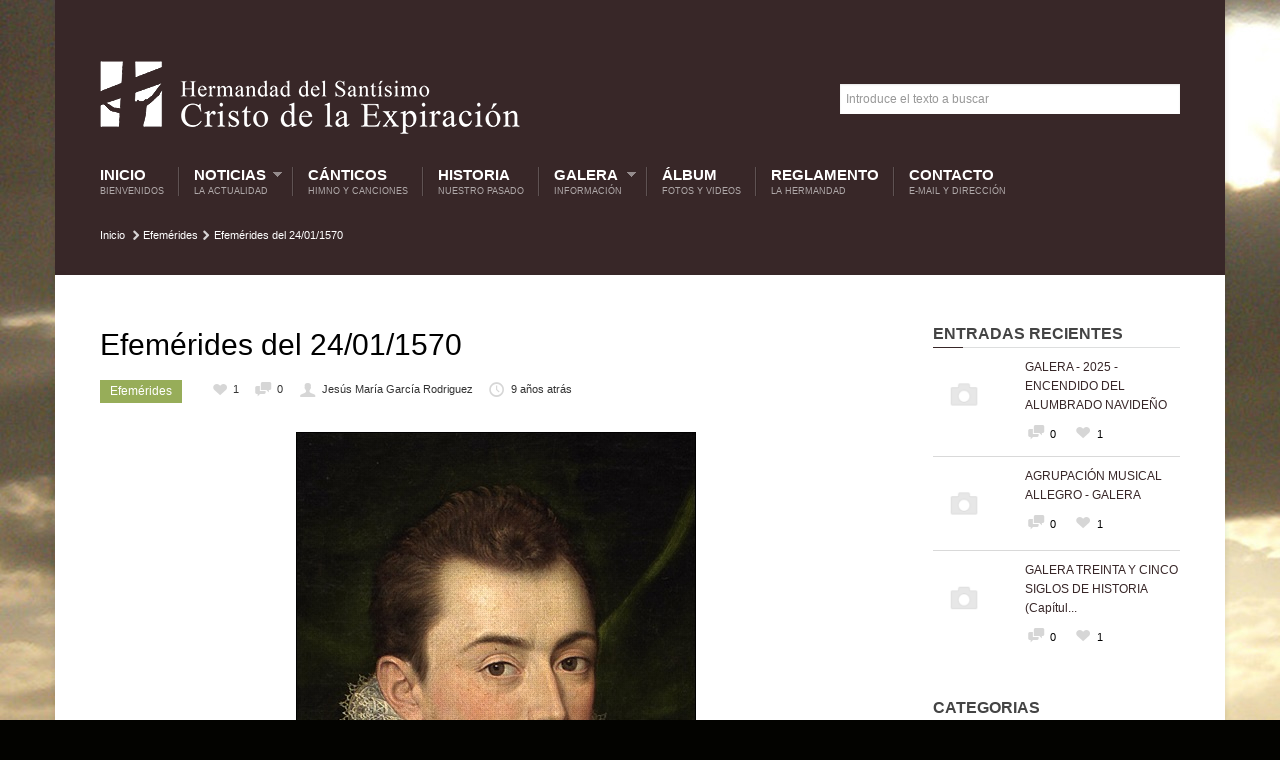

--- FILE ---
content_type: text/html; charset=UTF-8
request_url: https://cristoexpiraciongalera.com/efemerides-del-24011570/
body_size: 14926
content:
<!DOCTYPE html>

<!--[if lt IE 7]> <html class="no-js lt-ie9 lt-ie8 lt-ie7 oldie" lang="en"> <![endif]-->
<!--[if IE 7]>    <html class="no-js lt-ie9 lt-ie8 oldie" lang="en"> <![endif]-->
<!--[if IE 8]>    <html class="no-js lt-ie9 oldie" lang="en"> <![endif]-->
<!--[if gt IE 8]><!--> <html xmlns="http://www.w3.org/1999/xhtml" lang="es"  ><!--<![endif]-->
<head>
    <meta http-equiv="Content-Type" content="text/html; charset=UTF-8" />
    <meta name="robots"  content="index, follow" />
    
        

            <meta name="description" content="Asedio de Galera por don Juan de Austria.
Austria considera que la villa está de alguna manera lo suficientemente castigada para intentar un asalto “... [leer más]" /> 
    
            <meta property="og:title" content="Efemérides del 24/01/1570" />
        <meta property="og:site_name" content="Hermandad Cristo de la Expiración" />
        <meta property="og:url" content="https://cristoexpiraciongalera.com/efemerides-del-24011570/" />
        <meta property="og:type" content="article" />
        <meta property="og:locale" content="en_US" /> 
        <meta property="og:description" content="Hermandad del Santísimo Cristo de la Expiración en Galera"/>
        <meta property="og:image" content="https://cristoexpiraciongalera.com/wp-content/uploads/2017/01/2017-01-24-24-01-1570-Don-Juan-De-Austria-150x150.jpg"/> <link rel="image_src" href="https://cristoexpiraciongalera.com/wp-content/uploads/2017/01/2017-01-24-24-01-1570-Don-Juan-De-Austria-150x150.jpg" />
    <title>Hermandad Cristo de la Expiración &raquo; Hermandad del Santísimo Cristo de la Expiración en Galera &raquo; Efemérides del 24/01/1570</title>

    <!-- Set the viewport width to device width for mobile -->
    <meta name="viewport" content="width=device-width, initial-scale=1.0, minimum-scale=1.0" />

                    <link rel="shortcut icon" href="http://vericat.net/prueba/hermandad/wp-content/uploads/2014/11/favicon.ico" />
    
    <link rel="profile" href="http://gmpg.org/xfn/11" />

    <!-- ststylesheet -->
    <link rel="stylesheet" href="https://cristoexpiraciongalera.com/wp-content/themes/belief/style.css" type="text/css" media="all" />
        
    
    <link rel="pingback" href="https://cristoexpiraciongalera.com/xmlrpc.php" />

    <!--[if lt IE 9]>
        <link rel="stylesheet" href="https://cristoexpiraciongalera.com/wp-content/themes/belief/css/autoinclude/ie.css">
    <![endif]-->

        <!-- IE Fix for HTML5 Tags -->
    <!--[if lt IE 9]>
        <script src="http://html5shiv.googlecode.com/svn/trunk/html5.js"></script>
    <![endif]-->  
    
		
    
                <style type="text/css">
                div.row{width:1170px;}
                div.login-box-container{width:1170px;}
            </style>
    <meta name='robots' content='max-image-preview:large' />
<link rel='dns-prefetch' href='//cdnjs.cloudflare.com' />
<link rel="alternate" type="application/rss+xml" title="Hermandad Cristo de la Expiración &raquo; Feed" href="https://cristoexpiraciongalera.com/feed/" />
<link rel="alternate" type="application/rss+xml" title="Hermandad Cristo de la Expiración &raquo; Feed de los comentarios" href="https://cristoexpiraciongalera.com/comments/feed/" />
<link rel="alternate" type="application/rss+xml" title="Hermandad Cristo de la Expiración &raquo; Comentario Efemérides del 24/01/1570 del feed" href="https://cristoexpiraciongalera.com/efemerides-del-24011570/feed/" />
<script type="text/javascript">
window._wpemojiSettings = {"baseUrl":"https:\/\/s.w.org\/images\/core\/emoji\/14.0.0\/72x72\/","ext":".png","svgUrl":"https:\/\/s.w.org\/images\/core\/emoji\/14.0.0\/svg\/","svgExt":".svg","source":{"concatemoji":"https:\/\/cristoexpiraciongalera.com\/wp-includes\/js\/wp-emoji-release.min.js?ver=6.1.9"}};
/*! This file is auto-generated */
!function(e,a,t){var n,r,o,i=a.createElement("canvas"),p=i.getContext&&i.getContext("2d");function s(e,t){var a=String.fromCharCode,e=(p.clearRect(0,0,i.width,i.height),p.fillText(a.apply(this,e),0,0),i.toDataURL());return p.clearRect(0,0,i.width,i.height),p.fillText(a.apply(this,t),0,0),e===i.toDataURL()}function c(e){var t=a.createElement("script");t.src=e,t.defer=t.type="text/javascript",a.getElementsByTagName("head")[0].appendChild(t)}for(o=Array("flag","emoji"),t.supports={everything:!0,everythingExceptFlag:!0},r=0;r<o.length;r++)t.supports[o[r]]=function(e){if(p&&p.fillText)switch(p.textBaseline="top",p.font="600 32px Arial",e){case"flag":return s([127987,65039,8205,9895,65039],[127987,65039,8203,9895,65039])?!1:!s([55356,56826,55356,56819],[55356,56826,8203,55356,56819])&&!s([55356,57332,56128,56423,56128,56418,56128,56421,56128,56430,56128,56423,56128,56447],[55356,57332,8203,56128,56423,8203,56128,56418,8203,56128,56421,8203,56128,56430,8203,56128,56423,8203,56128,56447]);case"emoji":return!s([129777,127995,8205,129778,127999],[129777,127995,8203,129778,127999])}return!1}(o[r]),t.supports.everything=t.supports.everything&&t.supports[o[r]],"flag"!==o[r]&&(t.supports.everythingExceptFlag=t.supports.everythingExceptFlag&&t.supports[o[r]]);t.supports.everythingExceptFlag=t.supports.everythingExceptFlag&&!t.supports.flag,t.DOMReady=!1,t.readyCallback=function(){t.DOMReady=!0},t.supports.everything||(n=function(){t.readyCallback()},a.addEventListener?(a.addEventListener("DOMContentLoaded",n,!1),e.addEventListener("load",n,!1)):(e.attachEvent("onload",n),a.attachEvent("onreadystatechange",function(){"complete"===a.readyState&&t.readyCallback()})),(e=t.source||{}).concatemoji?c(e.concatemoji):e.wpemoji&&e.twemoji&&(c(e.twemoji),c(e.wpemoji)))}(window,document,window._wpemojiSettings);
</script>
<style type="text/css">
img.wp-smiley,
img.emoji {
	display: inline !important;
	border: none !important;
	box-shadow: none !important;
	height: 1em !important;
	width: 1em !important;
	margin: 0 0.07em !important;
	vertical-align: -0.1em !important;
	background: none !important;
	padding: 0 !important;
}
</style>
	<link rel='stylesheet' id='wp-block-library-css' href='https://cristoexpiraciongalera.com/wp-includes/css/dist/block-library/style.min.css?ver=6.1.9' type='text/css' media='all' />
<link rel='stylesheet' id='classic-theme-styles-css' href='https://cristoexpiraciongalera.com/wp-includes/css/classic-themes.min.css?ver=1' type='text/css' media='all' />
<style id='global-styles-inline-css' type='text/css'>
body{--wp--preset--color--black: #000000;--wp--preset--color--cyan-bluish-gray: #abb8c3;--wp--preset--color--white: #ffffff;--wp--preset--color--pale-pink: #f78da7;--wp--preset--color--vivid-red: #cf2e2e;--wp--preset--color--luminous-vivid-orange: #ff6900;--wp--preset--color--luminous-vivid-amber: #fcb900;--wp--preset--color--light-green-cyan: #7bdcb5;--wp--preset--color--vivid-green-cyan: #00d084;--wp--preset--color--pale-cyan-blue: #8ed1fc;--wp--preset--color--vivid-cyan-blue: #0693e3;--wp--preset--color--vivid-purple: #9b51e0;--wp--preset--gradient--vivid-cyan-blue-to-vivid-purple: linear-gradient(135deg,rgba(6,147,227,1) 0%,rgb(155,81,224) 100%);--wp--preset--gradient--light-green-cyan-to-vivid-green-cyan: linear-gradient(135deg,rgb(122,220,180) 0%,rgb(0,208,130) 100%);--wp--preset--gradient--luminous-vivid-amber-to-luminous-vivid-orange: linear-gradient(135deg,rgba(252,185,0,1) 0%,rgba(255,105,0,1) 100%);--wp--preset--gradient--luminous-vivid-orange-to-vivid-red: linear-gradient(135deg,rgba(255,105,0,1) 0%,rgb(207,46,46) 100%);--wp--preset--gradient--very-light-gray-to-cyan-bluish-gray: linear-gradient(135deg,rgb(238,238,238) 0%,rgb(169,184,195) 100%);--wp--preset--gradient--cool-to-warm-spectrum: linear-gradient(135deg,rgb(74,234,220) 0%,rgb(151,120,209) 20%,rgb(207,42,186) 40%,rgb(238,44,130) 60%,rgb(251,105,98) 80%,rgb(254,248,76) 100%);--wp--preset--gradient--blush-light-purple: linear-gradient(135deg,rgb(255,206,236) 0%,rgb(152,150,240) 100%);--wp--preset--gradient--blush-bordeaux: linear-gradient(135deg,rgb(254,205,165) 0%,rgb(254,45,45) 50%,rgb(107,0,62) 100%);--wp--preset--gradient--luminous-dusk: linear-gradient(135deg,rgb(255,203,112) 0%,rgb(199,81,192) 50%,rgb(65,88,208) 100%);--wp--preset--gradient--pale-ocean: linear-gradient(135deg,rgb(255,245,203) 0%,rgb(182,227,212) 50%,rgb(51,167,181) 100%);--wp--preset--gradient--electric-grass: linear-gradient(135deg,rgb(202,248,128) 0%,rgb(113,206,126) 100%);--wp--preset--gradient--midnight: linear-gradient(135deg,rgb(2,3,129) 0%,rgb(40,116,252) 100%);--wp--preset--duotone--dark-grayscale: url('#wp-duotone-dark-grayscale');--wp--preset--duotone--grayscale: url('#wp-duotone-grayscale');--wp--preset--duotone--purple-yellow: url('#wp-duotone-purple-yellow');--wp--preset--duotone--blue-red: url('#wp-duotone-blue-red');--wp--preset--duotone--midnight: url('#wp-duotone-midnight');--wp--preset--duotone--magenta-yellow: url('#wp-duotone-magenta-yellow');--wp--preset--duotone--purple-green: url('#wp-duotone-purple-green');--wp--preset--duotone--blue-orange: url('#wp-duotone-blue-orange');--wp--preset--font-size--small: 13px;--wp--preset--font-size--medium: 20px;--wp--preset--font-size--large: 36px;--wp--preset--font-size--x-large: 42px;--wp--preset--spacing--20: 0.44rem;--wp--preset--spacing--30: 0.67rem;--wp--preset--spacing--40: 1rem;--wp--preset--spacing--50: 1.5rem;--wp--preset--spacing--60: 2.25rem;--wp--preset--spacing--70: 3.38rem;--wp--preset--spacing--80: 5.06rem;}:where(.is-layout-flex){gap: 0.5em;}body .is-layout-flow > .alignleft{float: left;margin-inline-start: 0;margin-inline-end: 2em;}body .is-layout-flow > .alignright{float: right;margin-inline-start: 2em;margin-inline-end: 0;}body .is-layout-flow > .aligncenter{margin-left: auto !important;margin-right: auto !important;}body .is-layout-constrained > .alignleft{float: left;margin-inline-start: 0;margin-inline-end: 2em;}body .is-layout-constrained > .alignright{float: right;margin-inline-start: 2em;margin-inline-end: 0;}body .is-layout-constrained > .aligncenter{margin-left: auto !important;margin-right: auto !important;}body .is-layout-constrained > :where(:not(.alignleft):not(.alignright):not(.alignfull)){max-width: var(--wp--style--global--content-size);margin-left: auto !important;margin-right: auto !important;}body .is-layout-constrained > .alignwide{max-width: var(--wp--style--global--wide-size);}body .is-layout-flex{display: flex;}body .is-layout-flex{flex-wrap: wrap;align-items: center;}body .is-layout-flex > *{margin: 0;}:where(.wp-block-columns.is-layout-flex){gap: 2em;}.has-black-color{color: var(--wp--preset--color--black) !important;}.has-cyan-bluish-gray-color{color: var(--wp--preset--color--cyan-bluish-gray) !important;}.has-white-color{color: var(--wp--preset--color--white) !important;}.has-pale-pink-color{color: var(--wp--preset--color--pale-pink) !important;}.has-vivid-red-color{color: var(--wp--preset--color--vivid-red) !important;}.has-luminous-vivid-orange-color{color: var(--wp--preset--color--luminous-vivid-orange) !important;}.has-luminous-vivid-amber-color{color: var(--wp--preset--color--luminous-vivid-amber) !important;}.has-light-green-cyan-color{color: var(--wp--preset--color--light-green-cyan) !important;}.has-vivid-green-cyan-color{color: var(--wp--preset--color--vivid-green-cyan) !important;}.has-pale-cyan-blue-color{color: var(--wp--preset--color--pale-cyan-blue) !important;}.has-vivid-cyan-blue-color{color: var(--wp--preset--color--vivid-cyan-blue) !important;}.has-vivid-purple-color{color: var(--wp--preset--color--vivid-purple) !important;}.has-black-background-color{background-color: var(--wp--preset--color--black) !important;}.has-cyan-bluish-gray-background-color{background-color: var(--wp--preset--color--cyan-bluish-gray) !important;}.has-white-background-color{background-color: var(--wp--preset--color--white) !important;}.has-pale-pink-background-color{background-color: var(--wp--preset--color--pale-pink) !important;}.has-vivid-red-background-color{background-color: var(--wp--preset--color--vivid-red) !important;}.has-luminous-vivid-orange-background-color{background-color: var(--wp--preset--color--luminous-vivid-orange) !important;}.has-luminous-vivid-amber-background-color{background-color: var(--wp--preset--color--luminous-vivid-amber) !important;}.has-light-green-cyan-background-color{background-color: var(--wp--preset--color--light-green-cyan) !important;}.has-vivid-green-cyan-background-color{background-color: var(--wp--preset--color--vivid-green-cyan) !important;}.has-pale-cyan-blue-background-color{background-color: var(--wp--preset--color--pale-cyan-blue) !important;}.has-vivid-cyan-blue-background-color{background-color: var(--wp--preset--color--vivid-cyan-blue) !important;}.has-vivid-purple-background-color{background-color: var(--wp--preset--color--vivid-purple) !important;}.has-black-border-color{border-color: var(--wp--preset--color--black) !important;}.has-cyan-bluish-gray-border-color{border-color: var(--wp--preset--color--cyan-bluish-gray) !important;}.has-white-border-color{border-color: var(--wp--preset--color--white) !important;}.has-pale-pink-border-color{border-color: var(--wp--preset--color--pale-pink) !important;}.has-vivid-red-border-color{border-color: var(--wp--preset--color--vivid-red) !important;}.has-luminous-vivid-orange-border-color{border-color: var(--wp--preset--color--luminous-vivid-orange) !important;}.has-luminous-vivid-amber-border-color{border-color: var(--wp--preset--color--luminous-vivid-amber) !important;}.has-light-green-cyan-border-color{border-color: var(--wp--preset--color--light-green-cyan) !important;}.has-vivid-green-cyan-border-color{border-color: var(--wp--preset--color--vivid-green-cyan) !important;}.has-pale-cyan-blue-border-color{border-color: var(--wp--preset--color--pale-cyan-blue) !important;}.has-vivid-cyan-blue-border-color{border-color: var(--wp--preset--color--vivid-cyan-blue) !important;}.has-vivid-purple-border-color{border-color: var(--wp--preset--color--vivid-purple) !important;}.has-vivid-cyan-blue-to-vivid-purple-gradient-background{background: var(--wp--preset--gradient--vivid-cyan-blue-to-vivid-purple) !important;}.has-light-green-cyan-to-vivid-green-cyan-gradient-background{background: var(--wp--preset--gradient--light-green-cyan-to-vivid-green-cyan) !important;}.has-luminous-vivid-amber-to-luminous-vivid-orange-gradient-background{background: var(--wp--preset--gradient--luminous-vivid-amber-to-luminous-vivid-orange) !important;}.has-luminous-vivid-orange-to-vivid-red-gradient-background{background: var(--wp--preset--gradient--luminous-vivid-orange-to-vivid-red) !important;}.has-very-light-gray-to-cyan-bluish-gray-gradient-background{background: var(--wp--preset--gradient--very-light-gray-to-cyan-bluish-gray) !important;}.has-cool-to-warm-spectrum-gradient-background{background: var(--wp--preset--gradient--cool-to-warm-spectrum) !important;}.has-blush-light-purple-gradient-background{background: var(--wp--preset--gradient--blush-light-purple) !important;}.has-blush-bordeaux-gradient-background{background: var(--wp--preset--gradient--blush-bordeaux) !important;}.has-luminous-dusk-gradient-background{background: var(--wp--preset--gradient--luminous-dusk) !important;}.has-pale-ocean-gradient-background{background: var(--wp--preset--gradient--pale-ocean) !important;}.has-electric-grass-gradient-background{background: var(--wp--preset--gradient--electric-grass) !important;}.has-midnight-gradient-background{background: var(--wp--preset--gradient--midnight) !important;}.has-small-font-size{font-size: var(--wp--preset--font-size--small) !important;}.has-medium-font-size{font-size: var(--wp--preset--font-size--medium) !important;}.has-large-font-size{font-size: var(--wp--preset--font-size--large) !important;}.has-x-large-font-size{font-size: var(--wp--preset--font-size--x-large) !important;}
.wp-block-navigation a:where(:not(.wp-element-button)){color: inherit;}
:where(.wp-block-columns.is-layout-flex){gap: 2em;}
.wp-block-pullquote{font-size: 1.5em;line-height: 1.6;}
</style>
<link rel='stylesheet' id='contact-form-7-css' href='https://cristoexpiraciongalera.com/wp-content/plugins/contact-form-7/includes/css/styles.css?ver=5.6.4' type='text/css' media='all' />
<link rel='stylesheet' id='fancybox-0-css' href='https://cristoexpiraciongalera.com/wp-content/plugins/nextgen-gallery/products/photocrati_nextgen/modules/lightbox/static/fancybox/jquery.fancybox-1.3.4.css?ver=3.30' type='text/css' media='all' />
<link rel='stylesheet' id='carousel.css-style-css' href='https://cristoexpiraciongalera.com/wp-content/themes/belief/css/autoinclude/carousel.css?ver=6.1.9' type='text/css' media='all' />
<link rel='stylesheet' id='cosmo-typography.css-style-css' href='https://cristoexpiraciongalera.com/wp-content/themes/belief/css/autoinclude/cosmo-typography.css?ver=6.1.9' type='text/css' media='all' />
<link rel='stylesheet' id='cosmo-widgets.css-style-css' href='https://cristoexpiraciongalera.com/wp-content/themes/belief/css/autoinclude/cosmo-widgets.css?ver=6.1.9' type='text/css' media='all' />
<link rel='stylesheet' id='fontello.css-style-css' href='https://cristoexpiraciongalera.com/wp-content/themes/belief/css/autoinclude/fontello.css?ver=6.1.9' type='text/css' media='all' />
<link rel='stylesheet' id='foundation.min.css-style-css' href='https://cristoexpiraciongalera.com/wp-content/themes/belief/css/autoinclude/foundation.min.css?ver=6.1.9' type='text/css' media='all' />
<link rel='stylesheet' id='frontend.css-style-css' href='https://cristoexpiraciongalera.com/wp-content/themes/belief/css/autoinclude/frontend.css?ver=6.1.9' type='text/css' media='all' />
<link rel='stylesheet' id='ie.css-style-css' href='https://cristoexpiraciongalera.com/wp-content/themes/belief/css/autoinclude/ie.css?ver=6.1.9' type='text/css' media='all' />
<link rel='stylesheet' id='landscape.css-style-css' href='https://cristoexpiraciongalera.com/wp-content/themes/belief/css/autoinclude/landscape.css?ver=6.1.9' type='text/css' media='all' />
<link rel='stylesheet' id='portrait.css-style-css' href='https://cristoexpiraciongalera.com/wp-content/themes/belief/css/autoinclude/portrait.css?ver=6.1.9' type='text/css' media='all' />
<link rel='stylesheet' id='prettyPhoto.css-style-css' href='https://cristoexpiraciongalera.com/wp-content/themes/belief/css/autoinclude/prettyPhoto.css?ver=6.1.9' type='text/css' media='all' />
<link rel='stylesheet' id='shortcode.css-style-css' href='https://cristoexpiraciongalera.com/wp-content/themes/belief/css/autoinclude/shortcode.css?ver=6.1.9' type='text/css' media='all' />
<link rel='stylesheet' id='style.css-style-css' href='https://cristoexpiraciongalera.com/wp-content/themes/belief/css/autoinclude/style.css?ver=6.1.9' type='text/css' media='all' />
<link rel='stylesheet' id='zsmall.css-style-css' href='https://cristoexpiraciongalera.com/wp-content/themes/belief/css/autoinclude/zsmall.css?ver=6.1.9' type='text/css' media='all' />
<link rel='stylesheet' id='prettyPhoto-css' href='https://cristoexpiraciongalera.com/wp-content/themes/belief/css/prettyPhoto.css?ver=6.1.9' type='text/css' media='all' />
<link rel='stylesheet' id='__EPYT__style-css' href='https://cristoexpiraciongalera.com/wp-content/plugins/youtube-embed-plus/styles/ytprefs.min.css?ver=14.1.4.1' type='text/css' media='all' />
<style id='__EPYT__style-inline-css' type='text/css'>

                .epyt-gallery-thumb {
                        width: 33.333%;
                }
                
</style>
<script type='text/javascript' src='https://cristoexpiraciongalera.com/wp-includes/js/jquery/jquery.min.js?ver=3.6.1' id='jquery-core-js'></script>
<script type='text/javascript' src='https://cristoexpiraciongalera.com/wp-includes/js/jquery/jquery-migrate.min.js?ver=3.3.2' id='jquery-migrate-js'></script>
<script type='text/javascript' id='photocrati_ajax-js-extra'>
/* <![CDATA[ */
var photocrati_ajax = {"url":"https:\/\/cristoexpiraciongalera.com\/index.php?photocrati_ajax=1","wp_home_url":"https:\/\/cristoexpiraciongalera.com","wp_site_url":"https:\/\/cristoexpiraciongalera.com","wp_root_url":"https:\/\/cristoexpiraciongalera.com","wp_plugins_url":"https:\/\/cristoexpiraciongalera.com\/wp-content\/plugins","wp_content_url":"https:\/\/cristoexpiraciongalera.com\/wp-content","wp_includes_url":"https:\/\/cristoexpiraciongalera.com\/wp-includes\/","ngg_param_slug":"nggallery"};
/* ]]> */
</script>
<script type='text/javascript' src='https://cristoexpiraciongalera.com/wp-content/plugins/nextgen-gallery/products/photocrati_nextgen/modules/ajax/static/ajax.min.js?ver=3.30' id='photocrati_ajax-js'></script>
<script type='text/javascript' src='https://cristoexpiraciongalera.com/wp-content/themes/belief/js/jquery.isotope.min.js?ver=6.1.9' id='newmasonry-js'></script>
<script type='text/javascript' id='__ytprefs__-js-extra'>
/* <![CDATA[ */
var _EPYT_ = {"ajaxurl":"https:\/\/cristoexpiraciongalera.com\/wp-admin\/admin-ajax.php","security":"59970a5b22","gallery_scrolloffset":"20","eppathtoscripts":"https:\/\/cristoexpiraciongalera.com\/wp-content\/plugins\/youtube-embed-plus\/scripts\/","eppath":"https:\/\/cristoexpiraciongalera.com\/wp-content\/plugins\/youtube-embed-plus\/","epresponsiveselector":"[\"iframe.__youtube_prefs_widget__\"]","epdovol":"1","version":"14.1.4.1","evselector":"iframe.__youtube_prefs__[src], iframe[src*=\"youtube.com\/embed\/\"], iframe[src*=\"youtube-nocookie.com\/embed\/\"]","ajax_compat":"","ytapi_load":"light","pause_others":"","stopMobileBuffer":"1","facade_mode":"","not_live_on_channel":"","vi_active":"","vi_js_posttypes":[]};
/* ]]> */
</script>
<script type='text/javascript' src='https://cristoexpiraciongalera.com/wp-content/plugins/youtube-embed-plus/scripts/ytprefs.min.js?ver=14.1.4.1' id='__ytprefs__-js'></script>
<link rel="https://api.w.org/" href="https://cristoexpiraciongalera.com/wp-json/" /><link rel="alternate" type="application/json" href="https://cristoexpiraciongalera.com/wp-json/wp/v2/posts/2545" /><link rel="EditURI" type="application/rsd+xml" title="RSD" href="https://cristoexpiraciongalera.com/xmlrpc.php?rsd" />
<link rel="wlwmanifest" type="application/wlwmanifest+xml" href="https://cristoexpiraciongalera.com/wp-includes/wlwmanifest.xml" />
<meta name="generator" content="WordPress 6.1.9" />
<link rel="canonical" href="https://cristoexpiraciongalera.com/efemerides-del-24011570/" />
<link rel='shortlink' href='https://cristoexpiraciongalera.com/?p=2545' />
<link rel="alternate" type="application/json+oembed" href="https://cristoexpiraciongalera.com/wp-json/oembed/1.0/embed?url=https%3A%2F%2Fcristoexpiraciongalera.com%2Fefemerides-del-24011570%2F" />
<link rel="alternate" type="text/xml+oembed" href="https://cristoexpiraciongalera.com/wp-json/oembed/1.0/embed?url=https%3A%2F%2Fcristoexpiraciongalera.com%2Fefemerides-del-24011570%2F&#038;format=xml" />
<script type="text/javascript" src="https://cristoexpiraciongalera.com/wp-content/themes/belief/lib/php/assets/audio-player.js?ver=2.0.4.1"></script>
<script type="text/javascript">AudioPlayer.setup("https://cristoexpiraciongalera.com/wp-content/themes/belief/lib/php/assets/player.swf?ver=2.0.4.1", {width:"100%",animation:"yes",encode:"yes",initialvolume:"60",remaining:"no",noinfo:"no",buffer:"5",checkpolicy:"no",rtl:"no",bg:"E5E5E5",text:"333333",leftbg:"CCCCCC",lefticon:"333333",volslider:"666666",voltrack:"FFFFFF",rightbg:"B4B4B4",rightbghover:"999999",righticon:"333333",righticonhover:"FFFFFF",track:"FFFFFF",loader:"009900",border:"CCCCCC",tracker:"DDDDDD",skip:"666666",pagebg:"FFFFFF",transparentpagebg:"yes"});</script>

		<link href="https://cristoexpiraciongalera.com/wp-content/themes/belief/videojs/videojs/video-js.min.css" rel="stylesheet" />
		<script src="https://cristoexpiraciongalera.com/wp-content/themes/belief/videojs/videojs/video.min.js"></script>		            <!--Custom CSS-->
        <style type="text/css">
                        /*            */
            
            h1, h2, h3, h4, h5, h6, .grid-view article.grid-elem > .entry-content > ul > li.entry-content-title h4,
                    .team-view article.team-elem > .entry-content > ul > li.entry-content-title h4,
                    .list-view .entry-content > ul > li.entry-content-title h4,
                    .box-view article.box .entry-content ul > li.entry-content-title h4,
                    .thumb-view div.entry-content ul > li.entry-content-title h4,
                    .list-view .entry-content > ul > li.entry-content-title h4 {color:#382728;}.content-title:after, .widget .widget-delimiter, #reply-title:after, #comments-title:after { border-left: 30px solid #382728; }.post ul.entry-content-tag-list > li.entry-content-tag-elem a:before, .tabs-container > ul.entry-content-tag-list > li.entry-content-tag-elem a:before
                    { border-right: 10px solid #382728;}.post ul.entry-content-tag-list > li.entry-content-tag-elem a, .tabs-container > ul.entry-content-tag-list > li.entry-content-tag-elem a { background-color: #382728;}article.post a{color:#000;}.load-more-wrapper .load-more, 
                    .pag ul li .page-numbers,
                    .splitter li a.selected, .thumbs-splitter li a.selected,
                    .tabment ul.tabment-tabs li a.active, 
                    .header-slideshow-elem-content .slide-button, 
                    .thumb-view div.entry-content ul>li.entry-content-category>ul.category-list>li a, 
                    .list-view .entry-content>ul>li.entry-content-category>ul>li a, 
                    .testimonials-view ul.testimonials-carousel-nav > li, 
                    .widget ul.testimonials-carousel-nav > li, 
                    .grid-view article.grid-elem > .entry-content > ul > li.entry-content-category > ul > li a, 
                    .timeline-view .timeline-elem article.list-medium-image ul.timeline-elem-meta > li, 
                    .team-view article .featimg .entry-content-category, 
                    .team-view article.team-elem > .entry-content > ul > li.entry-content-category > ul > li a, 
                    .post>.meta>ul.meta-list>li.meta-category>ul.meta-category-list>li>a,
                    .single_carousel > .es-nav > li:hover,
                    ul.related-tabs li, .carousel-wrapper ul.carousel-nav > li, .event-date-label
                    { background-color: #97AD59; color: #ffffff; }.timeline-view .timeline-elem article.list-medium-image{
                        border-left: 3px solid #97AD59;
                    }.post .featimg .post-caption{
                        border-left: 5px solid #97AD59;
                    }.splitter, .thumbs-splitter, ul.related-tabs {
                        border-bottom: 1px solid #97AD59;
                    }.splitter li a, .thumbs-splitter li a, .tabment ul.tabment-tabs li a, .carousel-wrapper ul.carousel-nav > li:hover
                    {
                        background-color: #97AD59;
                        background-color: rgba(151,173,89, x0.7);
                    }.fountainG{background-color: #97AD59 !important;}input[type="submit"], button, input[type="button"], input[type="submit"]:hover, button:hover, input[type="button"]:hover{background-color: #97AD59; color: #ffffff !important;}                

            
            /*set background color and text for header*/
            header#header-container .header-container-wrapper{ 
                background-color: rgba(56,39,40,  1) !important;                 color:#ffffff            }

            .post-event .time-left, .time-left, .event-date-label { background-color: #382728;  color:#ffffff; }

            ul.header-slideshow-navigation > li.header-slideshow-navigation-elem.active {  background-color: #382728; }

            /*set background color and text for footer*/
            footer#colophon .footer-styles { 
                background-color: #000000;
                color: #ffffff;
            }
            .popular-tags ul.entry-content-tag-list > li.entry-content-tag-elem a:before { border-right: 10px solid ; }
            .popular-tags ul.entry-content-tag-list > li.entry-content-tag-elem a { background-color: ; }

        </style>

        <style type="text/css" id="custom-background-css">
body.custom-background { background-color: #030300; background-image: url("https://cristoexpiraciongalera.com/wp-content/uploads/2014/11/fondo1.jpg"); background-position: center top; background-size: auto; background-repeat: no-repeat; background-attachment: scroll; }
</style>
	<script src="https://code.jquery.com/jquery-migrate-3.4.0.js"></script>
</head>

<body class="post-template-default single single-post postid-2545 single-format-standard custom-background" style="     ">
   

           
    <script src="http://connect.facebook.net/en_US/all.js#xfbml=1" type="text/javascript" id="fb_script"></script>
    
    <div id="page" class="container ">
        <div id="fb-root"></div>
        <div class="relative row">
                    </div>
         
        
        
        <header id="header-container">
            <div class="row"><div class="twelve columns header-container-wrapper"><div class="row  "><div class="delimiter  twelve columns"><div style="" class="delimiter-type white_space margin_60px "></div></div></div><div class="row  "><div class="logo align-left eight columns">            <div class="align-top">
                <a href="https://cristoexpiraciongalera.com">
                    <img src="http://cristoexpiraciongalera.com/wp-content/uploads/2022/11/logo_Galera2.png" alt="" />
                </a>
            </div>
            </div><div class="searchbar align-center four columns">            <div class="align-middle">
                <form id="searchform" method="get" action="https://cristoexpiraciongalera.com/">
                    <fieldset>
                        <input type="text" onblur="if (this.value == '') {this.value = 'Introduce el texto a buscar'}" onfocus="if (this.value == 'Introduce el texto a buscar'){this.value = '';}" value="Introduce el texto a buscar" id="keywords" name="s" class="input" />
                        <input type="submit" value="Search" class="button" />
                    </fieldset>
                </form>
            </div>
        </div></div><div class="row  "><div class="delimiter  twelve columns"><div style="" class="delimiter-type white_space margin_30px "></div></div></div><div class="row element"><div class="menu align-left twelve columns"><nav class="main-menu cosmo-menu align-top"><ul id="menu-menu" class="sf-menu"><li id="menu-item-9" class="menu-item menu-item-type-custom menu-item-object-custom menu-item-home current-post-parent menu-item-9  first"><a title="Bienvenidos" href="http://cristoexpiraciongalera.com/">Inicio <span class="menu-description"> Bienvenidos</span></a></li>
<li id="menu-item-130" class="menu-item menu-item-type-custom menu-item-object-custom menu-item-has-children menu-item-130 "><a title="La Actualidad" href="#">Noticias <span class="menu-description"> La Actualidad</span></a>
<ul class="children">
	<li id="menu-item-41" class="menu-item menu-item-type-taxonomy menu-item-object-category menu-item-41  no_description"><a href="https://cristoexpiraciongalera.com/category/actualidad-hermandad/">Actualidad Hermandad</a></li>
	<li id="menu-item-42" class="menu-item menu-item-type-taxonomy menu-item-object-category menu-item-42  no_description"><a href="https://cristoexpiraciongalera.com/category/actualidad-parroquial/">Actualidad Parroquial</a></li>
</ul><div class="clear"></div>
</li>
<li id="menu-item-43" class="menu-item menu-item-type-taxonomy menu-item-object-category menu-item-43 "><a title="Himno y Canciones" href="https://cristoexpiraciongalera.com/category/canticos/">Cánticos <span class="menu-description"> Himno y Canciones</span></a></li>
<li id="menu-item-44" class="menu-item menu-item-type-taxonomy menu-item-object-category menu-item-44 "><a title="Nuestro pasado" href="https://cristoexpiraciongalera.com/category/historia/">Historia <span class="menu-description"> Nuestro pasado</span></a></li>
<li id="menu-item-131" class="menu-item menu-item-type-custom menu-item-object-custom menu-item-has-children menu-item-131 "><a title="Información" href="#">Galera <span class="menu-description"> Información</span></a>
<ul class="children">
	<li id="menu-item-133" class="menu-item menu-item-type-taxonomy menu-item-object-category menu-item-133  no_description"><a href="https://cristoexpiraciongalera.com/category/galera/">Noticias de Galera</a></li>
	<li id="menu-item-132" class="menu-item menu-item-type-taxonomy menu-item-object-category current-post-ancestor    current-post-parent menu-item-132  no_description"><a href="https://cristoexpiraciongalera.com/category/efemerides/">Efemérides</a></li>
	<li id="menu-item-134" class="menu-item menu-item-type-taxonomy menu-item-object-category menu-item-134  no_description"><a href="https://cristoexpiraciongalera.com/category/patrimonio/">Nuestro Patrimonio</a></li>
</ul><div class="clear"></div>
</li>
<li id="menu-item-114" class="menu-item menu-item-type-post_type menu-item-object-page menu-item-114 "><a title="Fotos y videos" href="https://cristoexpiraciongalera.com/galeria/">Álbum <span class="menu-description"> Fotos y videos</span></a></li>
<li id="menu-item-123" class="menu-item menu-item-type-post_type menu-item-object-page menu-item-123 "><a title="La Hermandad" href="https://cristoexpiraciongalera.com/reglamento/">Reglamento <span class="menu-description"> La Hermandad</span></a></li>
<li id="menu-item-173" class="menu-item menu-item-type-post_type menu-item-object-page menu-item-173 "><a title="e-mail y dirección" href="https://cristoexpiraciongalera.com/contacto/">Contacto <span class="menu-description"> e-mail y dirección</span></a></li>
</ul><div class="clear"></div></nav></div></div><div class="row element"><div class="breadcrumbs  twelve columns"><ul><li><a href="https://cristoexpiraciongalera.com">Inicio</a> </li> <li class="icon-next"><a href="https://cristoexpiraciongalera.com/category/efemerides/">Efemérides</a> </li><li class="icon-next">Efemérides del 24/01/1570</li></ul></div></div></div></div>        </header>

<section id="main">

    <div class="main-container">  
        <div class="row">
            <div class="twelve columns main-container-wrapper">      
                                <div class="row"><div class="nine columns"><div class="row element"><div class="  twelve columns"><article class="post  ">

        <h3 class="post-title">
        Efemérides del 24/01/1570    </h3>
            <div class="meta">
        
                <ul class="meta-list">
            <li class="meta-category">
                <ul class="meta-category-list">
                     <li><a href="https://cristoexpiraciongalera.com/category/efemerides/" class="">Efemérides</a></li>                  </ul>
            </li>
        </ul>
         

                    <ul class="entry-content-meta-list">
                                        <li class=" entry-content-meta-likes">
                                                    <span
                            onclick="javascript:act.like(2545, '.like-2545'  );"
                            class=" voteaction count                                     "
                            >
                            
                            <i class="icon-like "></i>
                                                        <span class="like-2545">1</span>
                                                    </span>
                        </li>
                                            <li class="entry-content-meta-comments" title="0 Comments">
                                <a href="https://cristoexpiraciongalera.com/efemerides-del-24011570/#respond" >
                                    <span class="count"><i class="icon-comments"></i>0</span>
                                                                    </a>
                            </li>
                                    <li class="meta-details-author"><a href="https://cristoexpiraciongalera.com/author/jesus_maria/"><span class="count"><i class="icon-author"></i>Jesús María García Rodriguez</span></a></li>    
                <li class="meta-details-date"><span class="meta_det"><i class="icon-date"></i>9 años atrás  </span> </li>

            </ul>
         

    </div> 
    
                
    <div class="featimg">
        <div class="featbg">                
                          
                        

                                <img src="https://cristoexpiraciongalera.com/wp-content/uploads/2017/01/2017-01-24-24-01-1570-Don-Juan-De-Austria.jpg" alt="" >
                                                                    <div class="zoom-image">
                                        <a href="https://cristoexpiraciongalera.com/wp-content/uploads/2017/01/2017-01-24-24-01-1570-Don-Juan-De-Austria.jpg" rel="prettyPhoto-2545" title="Efemérides del 24/01/1570">&nbsp;</a>
                                    </div>
                                    

                                <div class="format">&nbsp;</div>
                                                                    <div class="stripes">&nbsp;</div>
                                                            
                               
                        
                 
               
        </div>    </div>

        <div class="excerpt">
                                
                
        <p class="western" align="justify"><span lang="en-US">Asedio de Galera por don Juan de Austria.</span></p>
<p class="western" align="justify"><span lang="en-US">Austria considera que la villa está de alguna manera lo suficientemente castigada para intentar un asalto </span><span lang="en-US"><i>“a la sorda”</i></span><span lang="en-US">. La intención es, en primer lugar, reconocer en qué situación están las posiciones enemigas y, desde luego, entrar en la villa si les es posible. Como en los casos anteriores, se elige el flanco de poniente para acceder al fuerte. En los primeros momentos el éxito acompaña a los asaltantes, quienes franquean con toda facilidad el primer obstáculo que se les opone: el foso. A continuación algunas de las casas más cercanas a las eras por esa parte van siendo ocupadas sin demasiada oposición por parte de los sitiados. Pero, a medida que van ascendiendo por la ladera, se da la alarma por parte de los moriscos. Éstos, con un griterío ensordecedor, se aprestan a la defensa de sus posiciones, de manera que los soldados cristianos no pueden avanzar ni un paso más.</span></p>
<p class="western" align="justify"><span lang="en-US">Después de una hora de lucha los cristianos tienen que retirarse ladera abajo </span><span lang="en-US"><i>“con no poco daño recebido”</i></span></p>
<p class="western" align="justify"><span lang="en-US">El día 26 escribe el rey a don Juan, en contestación a la carta que éste le había mandado diez días antes. Felipe II le responde desde la villa cacereña de La Talayuela, en su viaje desde Yuste hasta Córdoba:</span></p>
<p class="western" align="justify">“<span lang="en-US"><i>Con harto deseo y cuidado estoy esperando nuevas vuestras desde Galera, aunquespero que han de ser muy buenas con lo que vos trabajais y preocupais&#8230;”</i></span></p>        
                        
    </div>
         

    <div class="row"> 
           
    <div class="twelve columns"><div class="share-container">
	<div class="article-share">
		<!-- AddThis Button BEGIN -->
		<div class="share">
			<div class="addthis_toolbox addthis_default_style ">
				<a class="addthis_button_facebook_like" fb:like:layout="button_count"></a>
				<a class="addthis_button_tweet"></a>
				<a class="addthis_button_pinterest_pinit"></a>
				<a class="addthis_counter addthis_pill_style"></a>
			</div>
		</div>
	</div>
</div>
<script type="text/javascript" src="http://s7.addthis.com/js/250/addthis_widget.js#pubid=xa-502cec784e2c0ebc"></script>
<!-- AddThis Button END -->
</div> 
    </div>
</article>
    <div class="row bottom-separator">
        <div class="twelve columns">
            <ul class="related-tabs"  >
                                    <li class="active">
                        <a href="#related-same_author">Más de Jesús María García Rodriguez</a>
                    </li>
                                    <li class="">
                        <a href="#related-category">Más acerca de Efemérides</a>
                    </li>
                            </ul>
                        <div class="row grid-view related-posts">
                
                                      
                          <div id="related-same_author">  
                    
        <div data-id="id-5698" class="masonry_elem four columns ">
            <article class="grid-elem ">
                
                <div class="entry-content">
                    <ul>
                        
                        <li class="entry-content-title"><h4><a href="https://cristoexpiraciongalera.com/galera-2025-encendido-del-alumbrado-navideno/">GALERA - 2025 - ENCENDIDO DEL ALUMBRADO NAVIDEÑO</a></h4></li>
                        
                                                <li class="entry-content-category">
                            <ul class="category-list">
                                 <li><a href="https://cristoexpiraciongalera.com/category/galera/" class="">Noticias de Galera</a></li>                              </ul>
                        </li>
                                                   
                        
                        <li class="entry-content-date"><a href="https://cristoexpiraciongalera.com/galera-2025-encendido-del-alumbrado-navideno/">1 día atrás </a> </li>
                                                                        <li class="entry-content-excerpt">
                            

                            

https://youtu.be/ZIrEQzz00hU

                        </li>
                                                <li class="entry-content-meta">
                            <ul class="entry-content-meta-list">
                                                                        <li class=" entry-content-meta-likes">
                                                                    <span
                            onclick="javascript:act.like(5698, '.like-5698'  );"
                            class=" voteaction count                                     "
                            >
                            
                            <i class="icon-like "></i>
                                                        <span class="like-5698">1</span>
                                                    </span>
                                        </li>
                                                            <li class="entry-content-meta-comments" title="0 Comments">
                                <a href="https://cristoexpiraciongalera.com/galera-2025-encendido-del-alumbrado-navideno/#respond" >
                                    <span class="count"><i class="icon-comments"></i>0</span>
                                                                    </a>
                            </li>
                                                </ul>
                        </li>
                                            </ul>
                    <div class="clear"></div>
                </div>
    
            </article>

        </div>
        
        <div data-id="id-5696" class="masonry_elem four columns ">
            <article class="grid-elem ">
                
                <div class="entry-content">
                    <ul>
                        
                        <li class="entry-content-title"><h4><a href="https://cristoexpiraciongalera.com/agrupacion-musical-allegro-galera/">AGRUPACIÓN MUSICAL ALLEGRO - GALERA</a></h4></li>
                        
                                                <li class="entry-content-category">
                            <ul class="category-list">
                                 <li><a href="https://cristoexpiraciongalera.com/category/galera/" class="">Noticias de Galera</a></li>                              </ul>
                        </li>
                                                   
                        
                        <li class="entry-content-date"><a href="https://cristoexpiraciongalera.com/agrupacion-musical-allegro-galera/">1 semana atrás </a> </li>
                                                                        <li class="entry-content-excerpt">
                            

                            
Concierto de Santa Cecilia -2025








https://youtu.be/rmnlNQTUbEs

                        </li>
                                                <li class="entry-content-meta">
                            <ul class="entry-content-meta-list">
                                                                        <li class=" entry-content-meta-likes">
                                                                    <span
                            onclick="javascript:act.like(5696, '.like-5696'  );"
                            class=" voteaction count                                     "
                            >
                            
                            <i class="icon-like "></i>
                                                        <span class="like-5696">1</span>
                                                    </span>
                                        </li>
                                                            <li class="entry-content-meta-comments" title="0 Comments">
                                <a href="https://cristoexpiraciongalera.com/agrupacion-musical-allegro-galera/#respond" >
                                    <span class="count"><i class="icon-comments"></i>0</span>
                                                                    </a>
                            </li>
                                                </ul>
                        </li>
                                            </ul>
                    <div class="clear"></div>
                </div>
    
            </article>

        </div>
        
        <div data-id="id-5692" class="masonry_elem four columns ">
            <article class="grid-elem ">
                
                <div class="entry-content">
                    <ul>
                        
                        <li class="entry-content-title"><h4><a href="https://cristoexpiraciongalera.com/galera-treinta-y-cinco-siglos-de-historia-capitulo-no-109/">GALERA TREINTA Y CINCO SIGLOS DE HISTORIA (Capítulo nº 109)</a></h4></li>
                        
                                                <li class="entry-content-category">
                            <ul class="category-list">
                                 <li><a href="https://cristoexpiraciongalera.com/category/historia/" class="">Historia</a></li>                              </ul>
                        </li>
                                                   
                        
                        <li class="entry-content-date"><a href="https://cristoexpiraciongalera.com/galera-treinta-y-cinco-siglos-de-historia-capitulo-no-109/">2 meses atrás </a> </li>
                                                                        <li class="entry-content-excerpt">
                            

                            

                                                        EL SIGLO XVIII (VIII)«21ª) A la Pregunta veinte y uno dijeron <a href="https://cristoexpiraciongalera.com/galera-treinta-y-cinco-siglos-de-historia-capitulo-no-109/">... [leer más]</a>                        </li>
                                                <li class="entry-content-meta">
                            <ul class="entry-content-meta-list">
                                                                        <li class=" entry-content-meta-likes">
                                                                    <span
                            onclick="javascript:act.like(5692, '.like-5692'  );"
                            class=" voteaction count                                     "
                            >
                            
                            <i class="icon-like "></i>
                                                        <span class="like-5692">1</span>
                                                    </span>
                                        </li>
                                                            <li class="entry-content-meta-comments" title="0 Comments">
                                <a href="https://cristoexpiraciongalera.com/galera-treinta-y-cinco-siglos-de-historia-capitulo-no-109/#respond" >
                                    <span class="count"><i class="icon-comments"></i>0</span>
                                                                    </a>
                            </li>
                                                </ul>
                        </li>
                                            </ul>
                    <div class="clear"></div>
                </div>
    
            </article>

        </div>
                                    </div>
                        
                        
                                      
                          <div id="related-category">  
                    
        <div data-id="id-2163" class="masonry_elem four columns ">
            <article class="grid-elem ">
                  
                <header>   
                               
                    <div class="featimg">

                                                        <a href="https://cristoexpiraciongalera.com/efemerides-del-081834-2/">
                                    <img src="https://cristoexpiraciongalera.com/wp-content/uploads/2016/08/2016-08-10-Guardias-rurales.jpg" alt="Efemérides del 08/1834" />                                
                                      
                                <div class="stripes"></div>                                </a>
                            <div class="post-type"><a class="entry-format" href="javascript:void(0);"><i class="icon-standard"></i></a></div>                        
                                            </div>
                </header>
                
                <div class="entry-content">
                    <ul>
                        
                        <li class="entry-content-title"><h4><a href="https://cristoexpiraciongalera.com/efemerides-del-081834-2/">Efemérides del 08/1834</a></h4></li>
                        
                                                <li class="entry-content-category">
                            <ul class="category-list">
                                 <li><a href="https://cristoexpiraciongalera.com/category/efemerides/" class="">Efemérides</a></li>                              </ul>
                        </li>
                                                   
                        
                        <li class="entry-content-date"><a href="https://cristoexpiraciongalera.com/efemerides-del-081834-2/">9 años atrás </a> </li>
                                                                        <li class="entry-content-excerpt">
                            

                            En agosto de 1834 se regula la función de los guardas rurales, las obligaciones que adquieren, los compromisos pecuniari<a href="https://cristoexpiraciongalera.com/efemerides-del-081834-2/">... [leer más]</a>                        </li>
                                                <li class="entry-content-meta">
                            <ul class="entry-content-meta-list">
                                                                        <li class=" entry-content-meta-likes">
                                                                    <span
                            onclick="javascript:act.like(2163, '.like-2163'  );"
                            class=" voteaction count                                     "
                            >
                            
                            <i class="icon-like "></i>
                                                        <span class="like-2163">0</span>
                                                    </span>
                                        </li>
                                                            <li class="entry-content-meta-comments" title="0 Comments">
                                <a href="https://cristoexpiraciongalera.com/efemerides-del-081834-2/#respond" >
                                    <span class="count"><i class="icon-comments"></i>0</span>
                                                                    </a>
                            </li>
                                                </ul>
                        </li>
                                            </ul>
                    <div class="clear"></div>
                </div>
    
            </article>

        </div>
        
        <div data-id="id-2548" class="masonry_elem four columns ">
            <article class="grid-elem ">
                  
                <header>   
                               
                    <div class="featimg">

                                                        <a href="https://cristoexpiraciongalera.com/efemerides-del-28011570/">
                                    <img src="https://cristoexpiraciongalera.com/wp-content/uploads/2015/11/2015-11-10-Rebelión-de-los-moriscos-en-Galera10-11-1569.jpg" alt="Efemérides del 28/01/1570" />                                
                                      
                                <div class="stripes"></div>                                </a>
                            <div class="post-type"><a class="entry-format" href="javascript:void(0);"><i class="icon-standard"></i></a></div>                        
                                            </div>
                </header>
                
                <div class="entry-content">
                    <ul>
                        
                        <li class="entry-content-title"><h4><a href="https://cristoexpiraciongalera.com/efemerides-del-28011570/">Efemérides del 28/01/1570</a></h4></li>
                        
                                                <li class="entry-content-category">
                            <ul class="category-list">
                                 <li><a href="https://cristoexpiraciongalera.com/category/efemerides/" class="">Efemérides</a></li>                              </ul>
                        </li>
                                                   
                        
                        <li class="entry-content-date"><a href="https://cristoexpiraciongalera.com/efemerides-del-28011570/">9 años atrás </a> </li>
                                                                        <li class="entry-content-excerpt">
                            

                            Asedio de Galera por don Juan de Austria.
Se inician los trabajos de excavación de dos minas junto a la anterior. Al dí<a href="https://cristoexpiraciongalera.com/efemerides-del-28011570/">... [leer más]</a>                        </li>
                                                <li class="entry-content-meta">
                            <ul class="entry-content-meta-list">
                                                                        <li class=" entry-content-meta-likes">
                                                                    <span
                            onclick="javascript:act.like(2548, '.like-2548'  );"
                            class=" voteaction count                                     "
                            >
                            
                            <i class="icon-like "></i>
                                                        <span class="like-2548">1</span>
                                                    </span>
                                        </li>
                                                            <li class="entry-content-meta-comments" title="0 Comments">
                                <a href="https://cristoexpiraciongalera.com/efemerides-del-28011570/#respond" >
                                    <span class="count"><i class="icon-comments"></i>0</span>
                                                                    </a>
                            </li>
                                                </ul>
                        </li>
                                            </ul>
                    <div class="clear"></div>
                </div>
    
            </article>

        </div>
        
        <div data-id="id-2297" class="masonry_elem four columns ">
            <article class="grid-elem ">
                  
                <header>   
                               
                    <div class="featimg">

                                                        <a href="https://cristoexpiraciongalera.com/efemerides-del-03111627/">
                                    <img src="https://cristoexpiraciongalera.com/wp-content/uploads/2016/11/2016-11-06-2013-08-25-1-GR-Galera-Iglesia-Nuestra-Sra.-de-la-Anunciación-19-540x300.jpg" alt="Efemérides del 03/11/1627" />                                
                                      
                                <div class="stripes"></div>                                </a>
                            <div class="post-type"><a class="entry-format" href="javascript:void(0);"><i class="icon-standard"></i></a></div>                        
                                            </div>
                </header>
                
                <div class="entry-content">
                    <ul>
                        
                        <li class="entry-content-title"><h4><a href="https://cristoexpiraciongalera.com/efemerides-del-03111627/">Efemérides del 03/11/1627</a></h4></li>
                        
                                                <li class="entry-content-category">
                            <ul class="category-list">
                                 <li><a href="https://cristoexpiraciongalera.com/category/efemerides/" class="">Efemérides</a></li>                              </ul>
                        </li>
                                                   
                        
                        <li class="entry-content-date"><a href="https://cristoexpiraciongalera.com/efemerides-del-03111627/">9 años atrás </a> </li>
                                                                        <li class="entry-content-excerpt">
                            

                            Pedro Cabezas decide encargar una imagen del Santísimo Cristo en el momento de su Expiración a un desconocido imaginero <a href="https://cristoexpiraciongalera.com/efemerides-del-03111627/">... [leer más]</a>                        </li>
                                                <li class="entry-content-meta">
                            <ul class="entry-content-meta-list">
                                                                        <li class=" entry-content-meta-likes">
                                                                    <span
                            onclick="javascript:act.like(2297, '.like-2297'  );"
                            class=" voteaction count                                     "
                            >
                            
                            <i class="icon-like "></i>
                                                        <span class="like-2297">0</span>
                                                    </span>
                                        </li>
                                                            <li class="entry-content-meta-comments" title="0 Comments">
                                <a href="https://cristoexpiraciongalera.com/efemerides-del-03111627/#respond" >
                                    <span class="count"><i class="icon-comments"></i>0</span>
                                                                    </a>
                            </li>
                                                </ul>
                        </li>
                                            </ul>
                    <div class="clear"></div>
                </div>
    
            </article>

        </div>
                                    </div>
                        
                        
                                
            </div>
        </div>
    </div>

    
        <div class="row">
            <div class="cosmo-comments twelve columns">            
    <div id="comments">


<div class="row">	<div id="respond" class="comment-respond">
		<h3 id="reply-title" class="comment-reply-title"><span>Deja tu comentario</span> <small><a rel="nofollow" id="cancel-comment-reply-link" href="/efemerides-del-24011570/#respond" style="display:none;">Cancelar la respuesta</a></small></h3><form action="https://cristoexpiraciongalera.com/wp-comments-post.php" method="post" id="commentform" class="comment-form"><div class="twelve columns"><p class="comment-notes st">Su dirección de correo no será publicada.</p></div><div class="twelve columns"><p class="comment-form-comment textarea"><textarea autocomplete="new-password"  id="b6fc05dc6b"  name="b6fc05dc6b"   cols="45" rows="8" aria-required="true"></textarea><textarea id="comment" aria-label="hp-comment" aria-hidden="true" name="comment" autocomplete="new-password" style="padding:0 !important;clip:rect(1px, 1px, 1px, 1px) !important;position:absolute !important;white-space:nowrap !important;height:1px !important;width:1px !important;overflow:hidden !important;" tabindex="-1"></textarea><script data-noptimize>document.getElementById("comment").setAttribute( "id", "a118757d34c7e60301e0a80d8ec98cf2" );document.getElementById("b6fc05dc6b").setAttribute( "id", "comment" );</script></p></div><div class="twelve columns"><p class="comment-form-author input"><input class="required" placeholder="Nombre" id="author" name="author" type="text" value="" size="30"  /></p>
<p class="comment-form-email input"><input  class="required" id="email" name="email" placeholder="Email" type="text" value="" size="30" /></p>
</div>
<p class="comment-form-cookies-consent"><input id="wp-comment-cookies-consent" name="wp-comment-cookies-consent" type="checkbox" value="yes" /> <label for="wp-comment-cookies-consent">Guarda mi nombre, correo electrónico y web en este navegador para la próxima vez que comente.</label></p>
<p class="form-submit"><input name="submit" type="submit" id="submit" class="submit" value="Añadir comentario" /> <input type='hidden' name='comment_post_ID' value='2545' id='comment_post_ID' />
<input type='hidden' name='comment_parent' id='comment_parent' value='0' />
</p></form>	</div><!-- #respond -->
	</div>
</div><!-- #comments -->
   
            </div>     
        </div>         
    
</div></div></div><div class=" sidebar-right three columns"><aside id="widget_cosmo_latestposts-2" class="widget"><div class="widget_latest_posts "><h5 class="widget-title"><span>entradas recientes</span></h5><div class="widget-delimiter">&nbsp;</div>		
        <ul class="widget-list">                    <li>
                        
						<article class="row">
							<div class="four mobile-one columns">
                                <a  class="entry-img" href="https://cristoexpiraciongalera.com/galera-2025-encendido-del-alumbrado-navideno/"><img src="https://cristoexpiraciongalera.com/wp-content/themes/belief/images/no.image.70x70.png" /></a>
                            </div>
                            <div class="eight mobile-three columns">
                                <h6>
                                	<a  href="https://cristoexpiraciongalera.com/galera-2025-encendido-del-alumbrado-navideno/">
									GALERA - 2025 - ENCENDIDO DEL ALUMBRADO NAVIDEÑO									</a>
								</h6>
								<div class="widget-meta">
										<ul>
											<li class="cosmo-comments">
		                                        		                                                <a  href="https://cristoexpiraciongalera.com/galera-2025-encendido-del-alumbrado-navideno/#comments">
		                                                	<i class="icon-comments"></i>
		                                                	<span class="comments-count">
		                                                    0 		                                                	</span>
		                                                </a>
		                                        											</li>
		                                    		                                    		<li class=" thelike">
									                                            <span
                            onclick="javascript:act.like(5698, '.like-5698'  );"
                            class=" voteaction count                                     "
                            >
                            
                            <i class="icon-like "></i>
                                                        <span class="like-5698">1</span>
                                                    </span>
									                </li>
		                                    										</ul>
									</div>
                            </div>
						</article>
                    </li>
                            <li>
                        
						<article class="row">
							<div class="four mobile-one columns">
                                <a  class="entry-img" href="https://cristoexpiraciongalera.com/agrupacion-musical-allegro-galera/"><img src="https://cristoexpiraciongalera.com/wp-content/themes/belief/images/no.image.70x70.png" /></a>
                            </div>
                            <div class="eight mobile-three columns">
                                <h6>
                                	<a  href="https://cristoexpiraciongalera.com/agrupacion-musical-allegro-galera/">
									AGRUPACIÓN MUSICAL ALLEGRO - GALERA									</a>
								</h6>
								<div class="widget-meta">
										<ul>
											<li class="cosmo-comments">
		                                        		                                                <a  href="https://cristoexpiraciongalera.com/agrupacion-musical-allegro-galera/#comments">
		                                                	<i class="icon-comments"></i>
		                                                	<span class="comments-count">
		                                                    0 		                                                	</span>
		                                                </a>
		                                        											</li>
		                                    		                                    		<li class=" thelike">
									                                            <span
                            onclick="javascript:act.like(5696, '.like-5696'  );"
                            class=" voteaction count                                     "
                            >
                            
                            <i class="icon-like "></i>
                                                        <span class="like-5696">1</span>
                                                    </span>
									                </li>
		                                    										</ul>
									</div>
                            </div>
						</article>
                    </li>
                            <li>
                        
						<article class="row">
							<div class="four mobile-one columns">
                                <a  class="entry-img" href="https://cristoexpiraciongalera.com/galera-treinta-y-cinco-siglos-de-historia-capitulo-no-109/"><img src="https://cristoexpiraciongalera.com/wp-content/themes/belief/images/no.image.70x70.png" /></a>
                            </div>
                            <div class="eight mobile-three columns">
                                <h6>
                                	<a  href="https://cristoexpiraciongalera.com/galera-treinta-y-cinco-siglos-de-historia-capitulo-no-109/">
									GALERA TREINTA Y CINCO SIGLOS DE HISTORIA (Capítul...									</a>
								</h6>
								<div class="widget-meta">
										<ul>
											<li class="cosmo-comments">
		                                        		                                                <a  href="https://cristoexpiraciongalera.com/galera-treinta-y-cinco-siglos-de-historia-capitulo-no-109/#comments">
		                                                	<i class="icon-comments"></i>
		                                                	<span class="comments-count">
		                                                    0 		                                                	</span>
		                                                </a>
		                                        											</li>
		                                    		                                    		<li class=" thelike">
									                                            <span
                            onclick="javascript:act.like(5692, '.like-5692'  );"
                            class=" voteaction count                                     "
                            >
                            
                            <i class="icon-like "></i>
                                                        <span class="like-5692">1</span>
                                                    </span>
									                </li>
		                                    										</ul>
									</div>
                            </div>
						</article>
                    </li>
        </ul></div></aside><aside id="widget_cosmo_category_icons-2" class="widget"><div class="widget_category_icons "><h5 class="widget-title"><span>Categorias</span></h5><div class="widget-delimiter">&nbsp;</div><ul class="widget-list">                <li class="cat-item cat-item-3 cat-item-icon">
                    <a href="https://cristoexpiraciongalera.com/category/actualidad-hermandad/" title="View all posts filed under Actualidad Hermandad">
                                                <img src="https://cristoexpiraciongalera.com/wp-content/themes/belief/images/category_icons/default.png" alt="" />
                                                <span>Actualidad Hermandad</span>
                        <span class="count right">22</span>
                    </a>
                </li>
                            <li class="cat-item cat-item-3 cat-item-icon">
                    <a href="https://cristoexpiraciongalera.com/category/actualidad-parroquial/" title="View all posts filed under Actualidad Parroquial">
                                                <img src="https://cristoexpiraciongalera.com/wp-content/themes/belief/images/category_icons/default.png" alt="" />
                                                <span>Actualidad Parroquial</span>
                        <span class="count right">137</span>
                    </a>
                </li>
                            <li class="cat-item cat-item-3 cat-item-icon">
                    <a href="https://cristoexpiraciongalera.com/category/canticos/" title="View all posts filed under Canticos">
                                                <img src="https://cristoexpiraciongalera.com/wp-content/themes/belief/images/category_icons/audio.png" alt="" />
                                                <span>Canticos</span>
                        <span class="count right">4</span>
                    </a>
                </li>
                            <li class="cat-item cat-item-3 cat-item-icon">
                    <a href="https://cristoexpiraciongalera.com/category/efemerides/" title="View all posts filed under Efemérides">
                                                <img src="https://cristoexpiraciongalera.com/wp-content/themes/belief/images/category_icons/default.png" alt="" />
                                                <span>Efemérides</span>
                        <span class="count right">226</span>
                    </a>
                </li>
                            <li class="cat-item cat-item-3 cat-item-icon">
                    <a href="https://cristoexpiraciongalera.com/category/galera-2/" title="View all posts filed under Epidemias en Galera">
                                                <img src="https://cristoexpiraciongalera.com/wp-content/themes/belief/images/category_icons/default.png" alt="" />
                                                <span>Epidemias en Galera</span>
                        <span class="count right">8</span>
                    </a>
                </li>
                            <li class="cat-item cat-item-3 cat-item-icon">
                    <a href="https://cristoexpiraciongalera.com/category/fotos/" title="View all posts filed under Fotos">
                                                <img src="https://cristoexpiraciongalera.com/wp-content/themes/belief/images/category_icons/photo.png" alt="" />
                                                <span>Fotos</span>
                        <span class="count right">213</span>
                    </a>
                </li>
                            <li class="cat-item cat-item-3 cat-item-icon">
                    <a href="https://cristoexpiraciongalera.com/category/historia/" title="View all posts filed under Historia">
                                                <img src="https://cristoexpiraciongalera.com/wp-content/themes/belief/images/category_icons/default.png" alt="" />
                                                <span>Historia</span>
                        <span class="count right">153</span>
                    </a>
                </li>
                            <li class="cat-item cat-item-3 cat-item-icon">
                    <a href="https://cristoexpiraciongalera.com/category/galera/" title="View all posts filed under Noticias de Galera">
                                                <img src="https://cristoexpiraciongalera.com/wp-content/themes/belief/images/category_icons/default.png" alt="" />
                                                <span>Noticias de Galera</span>
                        <span class="count right">181</span>
                    </a>
                </li>
                            <li class="cat-item cat-item-3 cat-item-icon">
                    <a href="https://cristoexpiraciongalera.com/category/patrimonio/" title="View all posts filed under Nuestro Patrimonio">
                                                <img src="https://cristoexpiraciongalera.com/wp-content/themes/belief/images/category_icons/default.png" alt="" />
                                                <span>Nuestro Patrimonio</span>
                        <span class="count right">49</span>
                    </a>
                </li>
                            <li class="cat-item cat-item-3 cat-item-icon">
                    <a href="https://cristoexpiraciongalera.com/category/refranes/" title="View all posts filed under Refranes">
                                                <img src="https://cristoexpiraciongalera.com/wp-content/themes/belief/images/category_icons/default.png" alt="" />
                                                <span>Refranes</span>
                        <span class="count right">27</span>
                    </a>
                </li>
                            <li class="cat-item cat-item-3 cat-item-icon">
                    <a href="https://cristoexpiraciongalera.com/category/videos/" title="View all posts filed under Videos">
                                                <img src="https://cristoexpiraciongalera.com/wp-content/themes/belief/images/category_icons/video.png" alt="" />
                                                <span>Videos</span>
                        <span class="count right">26</span>
                    </a>
                </li>
            </ul></div></aside><aside id="archives-2" class="widget"><div class="widget_archive"><h5 class="widget-title"><span>Archivos</span></h5><div class="widget-delimiter">&nbsp;</div>
			<ul>
					<li><a href='https://cristoexpiraciongalera.com/2025/12/'>diciembre 2025</a></li>
	<li><a href='https://cristoexpiraciongalera.com/2025/11/'>noviembre 2025</a></li>
	<li><a href='https://cristoexpiraciongalera.com/2025/10/'>octubre 2025</a></li>
	<li><a href='https://cristoexpiraciongalera.com/2025/08/'>agosto 2025</a></li>
	<li><a href='https://cristoexpiraciongalera.com/2025/07/'>julio 2025</a></li>
	<li><a href='https://cristoexpiraciongalera.com/2025/06/'>junio 2025</a></li>
	<li><a href='https://cristoexpiraciongalera.com/2025/05/'>mayo 2025</a></li>
	<li><a href='https://cristoexpiraciongalera.com/2025/04/'>abril 2025</a></li>
	<li><a href='https://cristoexpiraciongalera.com/2025/03/'>marzo 2025</a></li>
	<li><a href='https://cristoexpiraciongalera.com/2025/02/'>febrero 2025</a></li>
	<li><a href='https://cristoexpiraciongalera.com/2025/01/'>enero 2025</a></li>
	<li><a href='https://cristoexpiraciongalera.com/2024/12/'>diciembre 2024</a></li>
	<li><a href='https://cristoexpiraciongalera.com/2024/11/'>noviembre 2024</a></li>
	<li><a href='https://cristoexpiraciongalera.com/2024/10/'>octubre 2024</a></li>
	<li><a href='https://cristoexpiraciongalera.com/2024/07/'>julio 2024</a></li>
	<li><a href='https://cristoexpiraciongalera.com/2024/06/'>junio 2024</a></li>
	<li><a href='https://cristoexpiraciongalera.com/2024/05/'>mayo 2024</a></li>
	<li><a href='https://cristoexpiraciongalera.com/2024/04/'>abril 2024</a></li>
	<li><a href='https://cristoexpiraciongalera.com/2024/03/'>marzo 2024</a></li>
	<li><a href='https://cristoexpiraciongalera.com/2024/02/'>febrero 2024</a></li>
	<li><a href='https://cristoexpiraciongalera.com/2024/01/'>enero 2024</a></li>
	<li><a href='https://cristoexpiraciongalera.com/2023/12/'>diciembre 2023</a></li>
	<li><a href='https://cristoexpiraciongalera.com/2023/11/'>noviembre 2023</a></li>
	<li><a href='https://cristoexpiraciongalera.com/2023/10/'>octubre 2023</a></li>
	<li><a href='https://cristoexpiraciongalera.com/2023/07/'>julio 2023</a></li>
	<li><a href='https://cristoexpiraciongalera.com/2023/06/'>junio 2023</a></li>
	<li><a href='https://cristoexpiraciongalera.com/2023/05/'>mayo 2023</a></li>
	<li><a href='https://cristoexpiraciongalera.com/2023/04/'>abril 2023</a></li>
	<li><a href='https://cristoexpiraciongalera.com/2023/03/'>marzo 2023</a></li>
	<li><a href='https://cristoexpiraciongalera.com/2023/02/'>febrero 2023</a></li>
	<li><a href='https://cristoexpiraciongalera.com/2023/01/'>enero 2023</a></li>
	<li><a href='https://cristoexpiraciongalera.com/2022/12/'>diciembre 2022</a></li>
	<li><a href='https://cristoexpiraciongalera.com/2022/11/'>noviembre 2022</a></li>
	<li><a href='https://cristoexpiraciongalera.com/2022/08/'>agosto 2022</a></li>
	<li><a href='https://cristoexpiraciongalera.com/2022/07/'>julio 2022</a></li>
	<li><a href='https://cristoexpiraciongalera.com/2022/06/'>junio 2022</a></li>
	<li><a href='https://cristoexpiraciongalera.com/2022/05/'>mayo 2022</a></li>
	<li><a href='https://cristoexpiraciongalera.com/2022/04/'>abril 2022</a></li>
	<li><a href='https://cristoexpiraciongalera.com/2022/03/'>marzo 2022</a></li>
	<li><a href='https://cristoexpiraciongalera.com/2022/02/'>febrero 2022</a></li>
	<li><a href='https://cristoexpiraciongalera.com/2022/01/'>enero 2022</a></li>
	<li><a href='https://cristoexpiraciongalera.com/2021/12/'>diciembre 2021</a></li>
	<li><a href='https://cristoexpiraciongalera.com/2021/11/'>noviembre 2021</a></li>
	<li><a href='https://cristoexpiraciongalera.com/2021/10/'>octubre 2021</a></li>
	<li><a href='https://cristoexpiraciongalera.com/2021/07/'>julio 2021</a></li>
	<li><a href='https://cristoexpiraciongalera.com/2021/06/'>junio 2021</a></li>
	<li><a href='https://cristoexpiraciongalera.com/2021/05/'>mayo 2021</a></li>
	<li><a href='https://cristoexpiraciongalera.com/2021/04/'>abril 2021</a></li>
	<li><a href='https://cristoexpiraciongalera.com/2021/03/'>marzo 2021</a></li>
	<li><a href='https://cristoexpiraciongalera.com/2021/02/'>febrero 2021</a></li>
	<li><a href='https://cristoexpiraciongalera.com/2021/01/'>enero 2021</a></li>
	<li><a href='https://cristoexpiraciongalera.com/2020/12/'>diciembre 2020</a></li>
	<li><a href='https://cristoexpiraciongalera.com/2020/11/'>noviembre 2020</a></li>
	<li><a href='https://cristoexpiraciongalera.com/2020/10/'>octubre 2020</a></li>
	<li><a href='https://cristoexpiraciongalera.com/2020/09/'>septiembre 2020</a></li>
	<li><a href='https://cristoexpiraciongalera.com/2020/07/'>julio 2020</a></li>
	<li><a href='https://cristoexpiraciongalera.com/2020/06/'>junio 2020</a></li>
	<li><a href='https://cristoexpiraciongalera.com/2020/05/'>mayo 2020</a></li>
	<li><a href='https://cristoexpiraciongalera.com/2020/04/'>abril 2020</a></li>
	<li><a href='https://cristoexpiraciongalera.com/2020/03/'>marzo 2020</a></li>
	<li><a href='https://cristoexpiraciongalera.com/2020/02/'>febrero 2020</a></li>
	<li><a href='https://cristoexpiraciongalera.com/2020/01/'>enero 2020</a></li>
	<li><a href='https://cristoexpiraciongalera.com/2019/12/'>diciembre 2019</a></li>
	<li><a href='https://cristoexpiraciongalera.com/2019/11/'>noviembre 2019</a></li>
	<li><a href='https://cristoexpiraciongalera.com/2019/10/'>octubre 2019</a></li>
	<li><a href='https://cristoexpiraciongalera.com/2019/09/'>septiembre 2019</a></li>
	<li><a href='https://cristoexpiraciongalera.com/2019/08/'>agosto 2019</a></li>
	<li><a href='https://cristoexpiraciongalera.com/2019/07/'>julio 2019</a></li>
	<li><a href='https://cristoexpiraciongalera.com/2019/06/'>junio 2019</a></li>
	<li><a href='https://cristoexpiraciongalera.com/2019/05/'>mayo 2019</a></li>
	<li><a href='https://cristoexpiraciongalera.com/2019/04/'>abril 2019</a></li>
	<li><a href='https://cristoexpiraciongalera.com/2019/03/'>marzo 2019</a></li>
	<li><a href='https://cristoexpiraciongalera.com/2019/02/'>febrero 2019</a></li>
	<li><a href='https://cristoexpiraciongalera.com/2019/01/'>enero 2019</a></li>
	<li><a href='https://cristoexpiraciongalera.com/2018/12/'>diciembre 2018</a></li>
	<li><a href='https://cristoexpiraciongalera.com/2018/11/'>noviembre 2018</a></li>
	<li><a href='https://cristoexpiraciongalera.com/2018/10/'>octubre 2018</a></li>
	<li><a href='https://cristoexpiraciongalera.com/2018/09/'>septiembre 2018</a></li>
	<li><a href='https://cristoexpiraciongalera.com/2018/08/'>agosto 2018</a></li>
	<li><a href='https://cristoexpiraciongalera.com/2018/07/'>julio 2018</a></li>
	<li><a href='https://cristoexpiraciongalera.com/2018/06/'>junio 2018</a></li>
	<li><a href='https://cristoexpiraciongalera.com/2018/05/'>mayo 2018</a></li>
	<li><a href='https://cristoexpiraciongalera.com/2018/04/'>abril 2018</a></li>
	<li><a href='https://cristoexpiraciongalera.com/2018/03/'>marzo 2018</a></li>
	<li><a href='https://cristoexpiraciongalera.com/2018/02/'>febrero 2018</a></li>
	<li><a href='https://cristoexpiraciongalera.com/2018/01/'>enero 2018</a></li>
	<li><a href='https://cristoexpiraciongalera.com/2017/12/'>diciembre 2017</a></li>
	<li><a href='https://cristoexpiraciongalera.com/2017/11/'>noviembre 2017</a></li>
	<li><a href='https://cristoexpiraciongalera.com/2017/10/'>octubre 2017</a></li>
	<li><a href='https://cristoexpiraciongalera.com/2017/09/'>septiembre 2017</a></li>
	<li><a href='https://cristoexpiraciongalera.com/2017/08/'>agosto 2017</a></li>
	<li><a href='https://cristoexpiraciongalera.com/2017/07/'>julio 2017</a></li>
	<li><a href='https://cristoexpiraciongalera.com/2017/06/'>junio 2017</a></li>
	<li><a href='https://cristoexpiraciongalera.com/2017/05/'>mayo 2017</a></li>
	<li><a href='https://cristoexpiraciongalera.com/2017/04/'>abril 2017</a></li>
	<li><a href='https://cristoexpiraciongalera.com/2017/03/'>marzo 2017</a></li>
	<li><a href='https://cristoexpiraciongalera.com/2017/02/'>febrero 2017</a></li>
	<li><a href='https://cristoexpiraciongalera.com/2017/01/'>enero 2017</a></li>
	<li><a href='https://cristoexpiraciongalera.com/2016/12/'>diciembre 2016</a></li>
	<li><a href='https://cristoexpiraciongalera.com/2016/11/'>noviembre 2016</a></li>
	<li><a href='https://cristoexpiraciongalera.com/2016/10/'>octubre 2016</a></li>
	<li><a href='https://cristoexpiraciongalera.com/2016/09/'>septiembre 2016</a></li>
	<li><a href='https://cristoexpiraciongalera.com/2016/08/'>agosto 2016</a></li>
	<li><a href='https://cristoexpiraciongalera.com/2016/07/'>julio 2016</a></li>
	<li><a href='https://cristoexpiraciongalera.com/2016/06/'>junio 2016</a></li>
	<li><a href='https://cristoexpiraciongalera.com/2016/05/'>mayo 2016</a></li>
	<li><a href='https://cristoexpiraciongalera.com/2016/04/'>abril 2016</a></li>
	<li><a href='https://cristoexpiraciongalera.com/2016/03/'>marzo 2016</a></li>
	<li><a href='https://cristoexpiraciongalera.com/2016/02/'>febrero 2016</a></li>
	<li><a href='https://cristoexpiraciongalera.com/2016/01/'>enero 2016</a></li>
	<li><a href='https://cristoexpiraciongalera.com/2015/12/'>diciembre 2015</a></li>
	<li><a href='https://cristoexpiraciongalera.com/2015/11/'>noviembre 2015</a></li>
	<li><a href='https://cristoexpiraciongalera.com/2015/10/'>octubre 2015</a></li>
	<li><a href='https://cristoexpiraciongalera.com/2015/09/'>septiembre 2015</a></li>
	<li><a href='https://cristoexpiraciongalera.com/2015/08/'>agosto 2015</a></li>
	<li><a href='https://cristoexpiraciongalera.com/2015/07/'>julio 2015</a></li>
	<li><a href='https://cristoexpiraciongalera.com/2015/06/'>junio 2015</a></li>
	<li><a href='https://cristoexpiraciongalera.com/2015/05/'>mayo 2015</a></li>
	<li><a href='https://cristoexpiraciongalera.com/2015/04/'>abril 2015</a></li>
	<li><a href='https://cristoexpiraciongalera.com/2015/03/'>marzo 2015</a></li>
	<li><a href='https://cristoexpiraciongalera.com/2015/02/'>febrero 2015</a></li>
	<li><a href='https://cristoexpiraciongalera.com/2012/05/'>mayo 2012</a></li>
	<li><a href='https://cristoexpiraciongalera.com/2012/03/'>marzo 2012</a></li>
	<li><a href='https://cristoexpiraciongalera.com/2011/12/'>diciembre 2011</a></li>
	<li><a href='https://cristoexpiraciongalera.com/2011/11/'>noviembre 2011</a></li>
	<li><a href='https://cristoexpiraciongalera.com/2010/12/'>diciembre 2010</a></li>
	<li><a href='https://cristoexpiraciongalera.com/2009/07/'>julio 2009</a></li>
	<li><a href='https://cristoexpiraciongalera.com/2009/06/'>junio 2009</a></li>
	<li><a href='https://cristoexpiraciongalera.com/2009/04/'>abril 2009</a></li>
	<li><a href='https://cristoexpiraciongalera.com/2008/10/'>octubre 2008</a></li>
	<li><a href='https://cristoexpiraciongalera.com/2007/08/'>agosto 2007</a></li>
	<li><a href='https://cristoexpiraciongalera.com/2007/07/'>julio 2007</a></li>
	<li><a href='https://cristoexpiraciongalera.com/2007/06/'>junio 2007</a></li>
	<li><a href='https://cristoexpiraciongalera.com/2007/05/'>mayo 2007</a></li>
	<li><a href='https://cristoexpiraciongalera.com/2007/04/'>abril 2007</a></li>
	<li><a href='https://cristoexpiraciongalera.com/2007/03/'>marzo 2007</a></li>
	<li><a href='https://cristoexpiraciongalera.com/2007/02/'>febrero 2007</a></li>
	<li><a href='https://cristoexpiraciongalera.com/2007/01/'>enero 2007</a></li>
	<li><a href='https://cristoexpiraciongalera.com/2006/12/'>diciembre 2006</a></li>
	<li><a href='https://cristoexpiraciongalera.com/2006/11/'>noviembre 2006</a></li>
	<li><a href='https://cristoexpiraciongalera.com/2006/10/'>octubre 2006</a></li>
			</ul>

			</div></aside></div></div>            </div>
        </div>
    </div>
</section>    
 
        <!-- footer -->
        <footer id="colophon" role="contentinfo" data-role="footer" data-position="fixed" data-fullscreen="true">
            <div class="row">
                <div class="footer-styles">
                    <div class="row  "><div class="delimiter  twelve columns"><div style="" class="delimiter-type white_space margin_30px "></div></div></div><div class="row element"><div class="widget_zone  three columns"></div><div class="widget_zone  three columns"></div><div class="widget_zone  three columns"></div><div class="widget_zone  three columns"></div></div><div class="row  "><div class="delimiter  twelve columns"><div style="border-top: 1px solid #272a32;" class="delimiter-type line margin_30px "></div></div></div><div class="row element"><div class="copyright align-left six columns">            <p class="copyright">Copyright © 2025 Hermandad Cristo de la Expiración. <a href="http://vericat.net" target="_blank">Diseño web Vericat.</a> </p>
        </div><div class="socialicons align-right six columns"><ul class="cosmo-social">                    <li><a href="mailto:hermandad@cristoexpiraciongalera.com" target="_blank" class="email hover-menu"><i class="icon-email"></i></a></li>
            </ul></div></div>                </div>
            </div>
        </footer>
        <!-- eof footer-->

    </div>
    
    
    <div class="overlay">&nbsp;</div>
            <script type="text/javascript" src="//platform.twitter.com/widgets.js"></script>
        <script type="text/javascript">
            (function() {
                var po = document.createElement('script'); po.type = 'text/javascript'; po.async = true;
                po.src = 'https://apis.google.com/js/plusone.js';
                var s = document.getElementsByTagName('script')[0]; s.parentNode.insertBefore(po, s);
            })();
        </script>
    
    <script type="text/javascript">

        var cookies_prefix = "belief";  
        var themeurl = "https://cristoexpiraciongalera.com/wp-content/themes/belief";
        jQuery( function(){
            jQuery( '.demo-tooltip' ).tour();
        });

    </script>
        <script type='text/javascript' src='https://cristoexpiraciongalera.com/wp-content/plugins/contact-form-7/includes/swv/js/index.js?ver=5.6.4' id='swv-js'></script>
<script type='text/javascript' id='contact-form-7-js-extra'>
/* <![CDATA[ */
var wpcf7 = {"api":{"root":"https:\/\/cristoexpiraciongalera.com\/wp-json\/","namespace":"contact-form-7\/v1"},"cached":"1"};
/* ]]> */
</script>
<script type='text/javascript' src='https://cristoexpiraciongalera.com/wp-content/plugins/contact-form-7/includes/js/index.js?ver=5.6.4' id='contact-form-7-js'></script>
<script type='text/javascript' id='ngg_common-js-extra'>
/* <![CDATA[ */

var nextgen_lightbox_settings = {"static_path":"https:\/\/cristoexpiraciongalera.com\/wp-content\/plugins\/nextgen-gallery\/products\/photocrati_nextgen\/modules\/lightbox\/static\/{placeholder}","context":"all_images_direct"};
/* ]]> */
</script>
<script type='text/javascript' src='https://cristoexpiraciongalera.com/wp-content/plugins/nextgen-gallery/products/photocrati_nextgen/modules/nextgen_gallery_display/static/common.js?ver=3.30' id='ngg_common-js'></script>
<script type='text/javascript' src='https://cristoexpiraciongalera.com/wp-content/plugins/nextgen-gallery/products/photocrati_nextgen/modules/lightbox/static/lightbox_context.js?ver=3.30' id='ngg_lightbox_context-js'></script>
<script type='text/javascript' src='https://cdnjs.cloudflare.com/ajax/libs/jquery-browser/0.1.0/jquery.browser.min.js?ver=3.30' id='fancybox-0-js'></script>
<script type='text/javascript' src='https://cristoexpiraciongalera.com/wp-content/plugins/nextgen-gallery/products/photocrati_nextgen/modules/lightbox/static/fancybox/jquery.easing-1.3.pack.js?ver=3.30' id='fancybox-1-js'></script>
<script type='text/javascript' src='https://cristoexpiraciongalera.com/wp-content/plugins/nextgen-gallery/products/photocrati_nextgen/modules/lightbox/static/fancybox/jquery.fancybox-1.3.4.pack.js?ver=3.30' id='fancybox-2-js'></script>
<script type='text/javascript' src='https://cristoexpiraciongalera.com/wp-content/plugins/nextgen-gallery/products/photocrati_nextgen/modules/lightbox/static/fancybox/nextgen_fancybox_init.js?ver=3.30' id='fancybox-3-js'></script>
<script type='text/javascript' src='https://cristoexpiraciongalera.com/wp-content/themes/belief/js/jquery.superfish.js?ver=6.1.9' id='superfish-js'></script>
<script type='text/javascript' src='https://cristoexpiraciongalera.com/wp-content/themes/belief/js/jquery.supersubs.js?ver=6.1.9' id='supersubs-js'></script>
<script type='text/javascript' src='https://cristoexpiraciongalera.com/wp-content/themes/belief/js/tour.js?ver=6.1.9' id='tour-js'></script>
<script type='text/javascript' src='https://cristoexpiraciongalera.com/wp-content/themes/belief/js/jquery.tabs.pack.js?ver=6.1.9' id='tabs-js'></script>
<script type='text/javascript' src='https://cristoexpiraciongalera.com/wp-content/themes/belief/js/jquery.scrollTo-1.4.2-min.js?ver=6.1.9' id='scrollto-js'></script>
<script type='text/javascript' src='https://cristoexpiraciongalera.com/wp-content/themes/belief/js/jquery.elastislide.js?ver=6.1.9' id='elastislide-js'></script>
<script type='text/javascript' id='functions-js-extra'>
/* <![CDATA[ */
var prettyPhoto_enb = {"enb_lightbox":"1"};
var login_localize = {"check_email":"Please check your email"};
var mobile_menu_title = {"mobile_menu_title":"Ir a..."};
/* ]]> */
</script>
<script type='text/javascript' src='https://cristoexpiraciongalera.com/wp-content/themes/belief/js/functions.js?ver=6.1.9' id='functions-js'></script>
<script type='text/javascript' src='https://cristoexpiraciongalera.com/wp-content/themes/belief/js/jquery.cookie.js?ver=6.1.9' id='jquery-cookie-js'></script>
<script type='text/javascript' src='https://cristoexpiraciongalera.com/wp-content/themes/belief/js/jquery.prettyPhoto.js?ver=6.1.9' id='prettyPhoto-js'></script>
<script type='text/javascript' src='https://cristoexpiraciongalera.com/wp-content/themes/belief/js/jquery.easing.js?ver=6.1.9' id='easing-js'></script>
<script type='text/javascript' src='https://cristoexpiraciongalera.com/wp-content/themes/belief/js/jquery.jscroll.js?ver=6.1.9' id='jscroll-js'></script>
<script type='text/javascript' src='https://cristoexpiraciongalera.com/wp-content/themes/belief/js/jquery.waitforimages.js?ver=6.1.9' id='waitforimages-js'></script>
<script type='text/javascript' src='https://cristoexpiraciongalera.com/wp-includes/js/comment-reply.min.js?ver=6.1.9' id='comment-reply-js'></script>
<script type='text/javascript' id='actions-js-extra'>
/* <![CDATA[ */
var MyAjax = {"ajaxurl":"https:\/\/cristoexpiraciongalera.com\/wp-admin\/admin-ajax.php","wpargs":{"wpargs":{"page":"","name":"efemerides-del-24011570"}},"getMoreNonce":"268ff8c0c2"};
/* ]]> */
</script>
<script type='text/javascript' src='https://cristoexpiraciongalera.com/wp-content/themes/belief/lib/js/actions.js?ver=6.1.9' id='actions-js'></script>
<script type='text/javascript' src='https://cristoexpiraciongalera.com/wp-content/plugins/page-links-to/dist/new-tab.js?ver=3.3.6' id='page-links-to-js'></script>
<script type='text/javascript' src='https://cristoexpiraciongalera.com/wp-content/plugins/bj-lazy-load/js/bj-lazy-load.min.js?ver=2' id='BJLL-js'></script>
<script type='text/javascript' src='https://cristoexpiraciongalera.com/wp-content/plugins/youtube-embed-plus/scripts/fitvids.min.js?ver=14.1.4.1' id='__ytprefsfitvids__-js'></script>
    </body> 
</html>
<!-- Dynamic page generated in 20.748 seconds. -->
<!-- Cached page generated by WP-Super-Cache on 2025-12-08 23:12:06 -->

<!-- super cache -->

--- FILE ---
content_type: text/css
request_url: https://cristoexpiraciongalera.com/wp-content/themes/belief/style.css
body_size: 1125
content:
/*
    Theme Name: Belief
    Theme URI: http://cosmothemes.com/belief
    Description: Our themes are using the 960 grid system while the mark-up is powered by a strong css framework. This theme has been tested in all modern browsers - IE 8, IE 9 , Opera, Firefox, Safari and Chrome. Key features of the template - infinit Color Schemes, Background Styling Options, Custom Text-based Logos, Social Media Links, Multiple Multi-Level jQuery Menus, Built-in Breadcrumbs, Custom Front Page Layout, Advertisement Sidebars, Custom Widget (Popular, Recent, Comments, Tags), Twitter Widget, Contact Form Widget, Flickr Widget, Custom Page Templates, Hide/Show Meta Elements for each particular post, Featured Image, Built-in Social Sharing, About the author box, Built-in Related Posts, Nested Comments, 100+ Shortcodes, Unlimited sidebars, Language support.
    Version: 0.7
    Tags: fixed-width,custom-menu,custom-colors,custom-header,custom-background,two-columns,left-sidebar,right-sidebar,sticky-post,theme-options
	License: GNU General Public License and Themeforest general license
	License URI: Licensing/README_License.txt
	Author URI: http://cosmothemes.com
    Author: CosmoThemes
*/

body.custom-background{
	background-size: contain;
}
.twelve, .row .twelve {
padding: 0 25px  0 15px;
} 

.event-date-label{
	margin-bottom: 10px;
	margin-top: 0px!important;
}

.wpcf7-form input{
	height: 30px!important;
	border-radius: 0!important;

}

.wpcf7-form input[type='submit']{
	padding: 0px 15px;
height: 32px;
-webkit-box-shadow: inset 0 1px 1px #FFF;
color: white;
font-weight: bold;
font-size: 13px;
cursor: pointer;
border: 0 none;
float: right;
}

.attached-image-gallery .columns{
	padding: 0px 5px;
}

.thumbs-splitter{
	border-bottom:0px!important;
}

.thumbs-splitter li a{
	background: #D1d1d1!important;
}

.thumbs-splitter li a.selected{
	background: #97AD59!important;
}

#fotos .es-carousel-wrapper{
height: 183px;
overflow: hidden;
}


@media only screen and (max-width: 1400px){
p{
	font-size: 14px!important;
}

.menu-description{
	font-size: 9px!important;
}
}
@media only screen and (max-width: 1118px){
header#header-container .header-container-wrapper nav.main-menu > ul.sf-menu > li > a{
	font-size: 13px!important;
}

.menu-description{
	font-size: 9px!important;
}
}

@media only screen and (max-width: 766px) and (min-width: 240px){
	.logo{
		margin-bottom:20px;
	}
	section#main .main-container .main-container-wrapper {
		padding: 30px 20px 0 25px!important;
	}

	header#header-container .header-container-wrapper{
        padding: 0 30px!important;
    }
}

--- FILE ---
content_type: text/css
request_url: https://cristoexpiraciongalera.com/wp-content/themes/belief/css/autoinclude/portrait.css?ver=6.1.9
body_size: 146
content:
@media only screen and (min-width: 480px) and (max-width: 767px){

	.timeline-view .entry-author{
		padding-right: 50%;
		clear: both;
	}
	#header-container > .row{
		display: block !important;
	}
	#header-container > .row > .columns{
		display: block !important;
		vertical-align: middle;
		float: left !important;
	}
	#page{
		border: 0 none !important;
	}
	.widget .tabs-controller li{
		font-size: 12px;
	}
}

--- FILE ---
content_type: text/css
request_url: https://cristoexpiraciongalera.com/wp-content/themes/belief/css/autoinclude/style.css?ver=6.1.9
body_size: 19989
content:
h1 a, h2 a, h3 a, h4 a, h5 a, h6 a {color: inherit;}
img{border: 0;}
body{
	background: #FFF;
}


pre, code {clear: both;overflow: auto;margin: 1.5em 0em;padding: 10px;border: 1px solid rgba(0,0,0,0.3);white-space: pre;color: inherit; }

iframe, fieldset{margin: 0;padding:0;border: 0;}



section#main{z-index: 0;padding-top: 0px;}


section#main > .row > .columns{z-index: 0;}

/*Default Wordpress styles*/

/* Images */
.entry-content img,
.comment-content img,
.widget img {
	max-width: 100%; /* Fluid images for posts, comments, and widgets */
	max-height: 100%;
}
img[class*="align"],
img[class*="wp-image-"],
img[class*="attachment-"] {
	height: auto; /* Make sure images with WordPress-added height and width attributes are scaled correctly */
}
img.size-full,
img.size-large {
	max-width: 100%;
	width: auto; /* Prevent stretching of full-size and large-size images with height and width attributes in IE8 */
	height: auto; /* Make sure images with WordPress-added height and width attributes are scaled correctly */
}
.entry-content img.wp-smiley {
	margin-top: 0;
	margin-bottom: 0;
	padding: 0;
	border: none;
}
img.alignleft,
img.alignright,
img.aligncenter {
	margin-bottom: 1em;
}
p img,
.wp-caption {
	margin: 0;
}

.sticky {}

.wp-caption {
	margin-bottom: 1em;
	padding: 5px;
	max-width: 100%;
	border-top: 1px solid rgba(0, 0, 0, 0.1);
	background: white;
	box-shadow: 0 1px 2px rgba(0, 0, 0, 0.1);
}
.wp-caption img {
	display: block;
	margin: 0 auto;
	max-width: 100%;
}
.wp-caption .wp-caption-text,
.gallery-caption {
	color: inherit;
	font-size: 12px;
}
.wp-caption .wp-caption-text {
	position: relative;
	margin-bottom: 0;
	padding: 10px 0 5px 40px;
}
.wp-caption .wp-caption-text:before {
	position: absolute;
	top: 10px;
	left: 5px;
	margin-right: 5px;
	content: '\2014';
	font-weight: bold;
	font-style: normal;
	font-size: 12px;
}
.gallery {
	margin: 0;
}
.gallery a img {
	border: none;
}
img#wpstats {
	display: block;
	margin: 0 auto 1.625em;
}
#content .gallery-columns-4 .gallery-item {
	padding-right: 2%;
	width: 23%;
}
#content .gallery-columns-4 .gallery-item img {
	width: 100%;
	height: auto;
}

/* Image borders */
img[class*="align"],
img[class*="wp-image-"],
#content .gallery .gallery-icon img {
	padding: 0;/* Add fancy borders to all WordPress-added images but not things like badges and icons and the like */
	border: none;
}
.wp-caption img {
	border-color: transparent;
}
a:focus img[class*="align"],
a:hover img[class*="align"],
a:active img[class*="align"],
a:focus img[class*="wp-image-"],
a:hover img[class*="wp-image-"],
a:active img[class*="wp-image-"],
.gallery .gallery-icon a:focus img,
.gallery .gallery-icon a:hover img,
.gallery .gallery-icon a:active img {
	border-color: #bbb;/* Add some useful style to those fancy borders for linked images ... */
	background: transparent;
}
.wp-caption a:focus img,
.wp-caption a:active img,
.wp-caption a:hover img {
	border-color: transparent;/* ... including captioned images! */
	background: transparent;
}

/* Make sure embeds and iframes fit their containers */
embed,
iframe,
object {
	max-width: 100%;
}

/* Password Protected Posts */
.post-password-required .entry-header .comments-link {
	margin: 1.625em 0 0;
}
.post-password-required input[type=password] {
	margin: 0.8125em 0;
}
.post-password-required input[type=password]:focus {
	background: #f7f7f7;
}


.excerpt input[type="password"] {
    display: inline;
    height: 30px;
    line-height: 30px;
    width: auto;
}

/* Floated content doesn't work well at this size */
.alignleft,
.alignright {
	display: block;
	float: none;
	margin-right: 0;
	margin-left: 0;
}

/* Alignment */
.alignleft {
	display: inline;
	float: left;
	margin-right: 1.625em;
}
.alignright {
	display: inline;
	float: right;
	margin-left: 1.625em;
}
.aligncenter {
	display: block;
	clear: both;
	margin-right: auto;
	margin-left: auto;
}
dl.gallery-item {
	margin: 0;
}
.align-left{
	text-align: left;
}
.align-right{
	text-align: right;
}
.align-center{
	text-align: center;
}

/* Elements */
.clear{clear: both;}
.hide{display: none;}
.element{position: relative;margin-bottom: 30px !important;}
.content-title{
	margin-top: 0;
	margin-bottom: 15px;
	padding: 0;
	color: #343434;
	text-align: left;
	text-transform: uppercase;
}
.content-title:after{
	content: '';
	display: block;
	background: #dddede;
	border-left: 30px solid #a93064;
	height: 1px;
	margin-top: 5px;
}
.content-title span{
	line-height: 20px;
	font-size: 20px;
	font-family: inherit;
	font-weight: bold;
	color: #444;
}
.fl{float: left;}
.fr{float: right;}
.i-b{display: inline-block;}
.dotted, .stripes{position: absolute;top: 0;left: 0;z-index: 1;width: 100%;height: 100%;background: url('../../images/stripes.png') repeat;}
.featbg article{display: block;max-width: 100%;}
.cat-title{margin-bottom: 30px;}
.cat-title h2{ margin: 0;font-weight: normal;color: #FFF;height: 50px;font-family: Arial, sans-serif;line-height: 50px;font-size: 24px;}
.cat-title h2 span { display: inline-block; padding: 0 15px;}
.isdiv{display: block !important;}
.mtb{margin: 30px 0;}

/* Delimiters margin */
.margin_15px { margin: -15px 0 15px 0; }
.margin_30px { margin-bottom: 30px; }
.margin_60px { margin: 30px 0 60px 0; }

.nm{margin: 0;}
.nm.header{margin-top: 3px; margin-bottom: 0px;}
.masonry {position: relative;margin: 0 -15px !important;max-width: 1170px;}
.masonry article{
    float: left;
    margin: 0;
}


/* Login form */
.login_inside{max-width: 600px;}
.login{margin: 0 auto;max-width: 600px;width: 100%;}
#registration_iframe{display: none;}
.login_box{position: relative;padding: 0;}
.login-box-container{position: relative;margin: 30px auto;max-width: 100%;}
.login_box .button{width: 100%;}
.login_box #registration_error{display:none;margin: 10px 0;padding: 0.6em 0;width: 100%;border:1px solid #ccc;background: #e8e8e8;text-align: center;}
.login_box .not_logged_msg{margin-bottom: 30px;padding: 0.6em 0;border:1px solid #E6DB55;background-color: #FFFFE0;text-align: center;}
.login-linedup{display: block;height: 32px;line-height: 32px;}
.login-linedup p{line-height: inherit;}
.login_box .close_box{position: absolute;top:0;right: 0;display: block;width: 27px;height: 27px;background-image: url(../../images/login.close.png);cursor: pointer;cursor: pointer;}
.login_inside input{height: 35px;line-height: 35px;box-shadow: 0;}
.login-linedup label input{line-height: 1;height: auto;}
.login_inside .twelve.columns p{margin-bottom: 0;}
/* Site block elements */

#colophon{padding-bottom: 0px;}
footer#colophon .footer-styles { padding: 0 30px; }

#header-container > .delimiter{
	margin-bottom: 20px;
}
#header-container{
	position: relative;
}

#header-container form#searchform fieldset .input{
	border: 0;
	margin: 0;
}

#page{
	position: relative;
}

#search-signin{
	text-align: right;
}
/* Entry meta */

.entry-meta, .entry-meta ul{
	display: inline-block !important;
	margin: 0;
	padding: 0;
	list-style-type: none;
	text-transform: uppercase;
	font-family: 'Helvetica Neue', Helvetica, Arial, sans-serif;
}
.entry-meta{
	display: block;
}
.entry-meta{
	margin-bottom: 15px;
}
.entry-meta li{
	display: inline-block;
	margin: 0;
	padding: 0;
	width: auto !important;
	font-size: 10px;
	zoom: 1;
	*display: inline;
}

.entry-meta li a { display: inline !important; }
.entry-meta li:first-child:before{
	content: " ";
}
.entry-meta li li:before{
	content: "•   \00a0" ;
}
.entry-meta li.author:before{
	content: "" ;
}
.entry-meta li:after{
	content: "\00a0" ;
}
.entry-meta li ul li{
	display: inline-block;
	margin: 0;
	padding: 0;
	zoom: 1;
	*display: inline;
}
.entry-meta li ul li:before{
	content: "";
}
.entry-meta li ul li:after{
	content: ', ';
}
.entry-meta li ul li:last-child:after{
	content: '';
}
.entry-meta li ul.category li a{
	padding: 2px 5px;
}
.entry-meta li ul.category li{
	margin-right: 10px;
}
.entry-meta li ul.category li:last-child{
	margin-right: 0px;
}
.entry-meta li ul.category li:after{
	content: ' ';
}
.entry-meta li ul.post-admin li:after{
	content: "•   \00a0";
}

.entry-meta li ul.post-admin li:last-child:after{
	content: " ";
}

/* Entry info */

.entry-info{
	float: right;
	margin-left: 10px;
	width: 35px;
	border-left: 1px solid #f5f5f5;
	border-left: 1px solid rgba(0,0,0,0.15);
}
.entry-info ul{
	margin: 0;
	padding: 0;
}

/* Tabment view */

.tabment-view .tabment{

}
.tabment-view .tabment .tabment-tabs{
	float: left;
	margin: 0;
	margin-bottom: 15px;
	padding: 0;
	width: 100%;
	list-style-type: none;
}
.tabment-view .tabment .tabment-tabs li{
	display: block;
	float: left;
	margin: 0 5px 0 0;
}
.tabment-view .tabment .tabment-tabs li a{
	display: block;
	padding: 3px 10px 2px;
	-ms-filter:"progid:DXImageTransform.Microsoft.Alpha(Opacity=60)";
	filter: alpha(opacity=60);
	opacity: 0.6;
	-webkit-transition: .4s all;
	-moz-transition: .4s all;
	-o-transition: .4s all;
	-ms-transition: .4s all;
	transition: .4s all;
}
.tabment-view .tabment .tabment-tabs li a.active{
	-ms-filter:"progid:DXImageTransform.Microsoft.Alpha(Opacity=100)";
	filter: alpha(opacity=100);
	opacity: 1;
}
.tabment-view .tabment-container .tabment-tabs-container{
	margin: 0;
	padding: 0;
	list-style-type: none;
}
.tabment-view .tabment-container .tabment-tabs-container li.tabs-container{
	display: none;
}
.tabment-view .tabment-container .tabment-tabs-container li.tabs-container:first-child{
	display: block;
}
.tabment-view .tabment-container .tabment-tabs-container li.metas { display: block !important; }
.tabment-view .tabment-container .tabment-tabs-container li .entry-meta li{ display: inline-block !important; }
.tabment-view .tabment-container .tabment-tabs-container li .more-titles li{ display: block !important; }


.tabment-view .tabment-tabs-container li .entry-content-category, .tabment-view .tabment-tabs-container li .entry-content-title, .tabment-view .tabment-tabs-container li .entry-content-date, .tabment-view .tabment-tabs-container li .entry-content-excerpt {
    display: block;
}



/* Hover elements */


/* Single comments */

/* Comments */
.cosmo-comment-plain{margin:0;list-style: none;}
.cosmo-comment-plain li.comment{display:inline-block; clear:both;margin:0;margin-bottom: 25px;padding-bottom: 25px; width: 100%; background: url(../../images/delimiter.bg.x.png) repeat-x bottom left;list-style-type: none;font-size: 12px;}
/* .cosmo-comment-plain li.comment .cosmo-comment-quote{color:#000; */
.cosmo-comment-plain li.comment .comment-body{min-height: 65px;}
.cosmo-comment-plain li.comment .cosmo-comment-thumb{float:left;margin: 0 20px 0 0;padding: 5px;border: 1px solid #e8e8e8;background: #FFF;line-height: 0;}
.cosmo-comment-plain li.comment .cosmo-comment-textinfo{margin-bottom: 10px;line-height: 15px;}
.cosmo-comment-plain li.comment .user{ }
.cosmo-comment-plain li.comment .time{ }
.cosmo-comment-plain li.comment .reply{display: inline-block;margin-top: -1px;zoom: 1;*display:inline;}
.cosmo-comment-plain li.comment .reply a{padding-left:18px;background: url(../../images/comment.reply.png) no-repeat left center;}
.cosmo-comment-list ul.children{padding-left:60px;}
p.comment-subscription-form{clear:both;margin-bottom: 10px;}
em.comment-awaiting-moderation{display: inline-block;margin-top:10px;color: #004385;font-size: 12px;}
#respond form p {
	display: block;
}
#respond form p.logged-in-as {
	display: block;
	background: none;
}

#respond input{
	display: block;
	float: none;
	padding: 0 0 0 5px;
	width: 100%;
	height:30px;
	font-size: 12px;
	line-height: 30px;
	border-radius: 0;
}

#respond textarea{
	overflow-y: auto;
	padding: 0 0 0 5px;
	min-height:150px;
	width: 100%;
	border-radius: 0;
	line-height: 1.8;
}
/*#comments {
	padding: 30px 0 10px;
}*/
#comments p.form-submit #submit{
	float: left;
	margin:15px 0 20px 15px;
	padding: 0px 20px;
	width: auto;
	font-size: 12px;
	cursor: pointer;
	text-transform: uppercase;
	height: 35px;
	line-height: 36px;
	font-family: Arial, sans-serif;
	border: 0 none;
}
#comments p.form-submit #submit:hover{
	-ms-filter:"progid:DXImageTransform.Microsoft.Alpha(Opacity=60)";
	filter: alpha(opacity=60);
	opacity: 0.6;
}
#respond p.comment-notes{ margin-bottom: 15px;background: none;}

#respond input[type="checkbox"] {
	float: left;
	margin: 7px 10px 0 0;
	height: auto;
}

/* Post author highlighting */
.cosmo-comment-list > li.bypostauthor {
	border-color: transparent;
}
.cosmo-comment-list > li.bypostauthor .cosmo-comment-textinfo, .cosmo-comment-list .children > li.bypostauthor .cosmo-comment-textinfo {
	 color: #999;
	 font-size: 12px; 
}

/* Quote element */

.quote-element{
	text-align: center;
	font-size: 30px;
	line-height: 1.6;
}

/* Breadcrumbs */
.breadcrumbs{
	width: 100%;
}
.breadcrumbs ul{
	margin: 0;
	padding: 0;
	list-style-type: none;
}
.breadcrumbs ul li{
	display: inline-block;
	margin-right: 0px;
	color: inherit;
	font-size: 11px;
	zoom: 1;
	*display: inline;
}
.breadcrumbs ul li:first-child{
	padding-left: 0px;
	background: none;
}
.breadcrumbs ul li a{
	color: inherit;
}
.breadcrumbs ul li a:hover{
	color: inherit;
	-ms-filter:"progid:DXImageTransform.Microsoft.Alpha(Opacity=80)";
	filter: alpha(opacity=80);
	opacity: 0.8;
}

article.single-post .entry-content{
	margin-bottom: 30px;
	font-size: 12px;
}
article.single-post .entry-content p{
	font-size: 12px;
}
.tags-title{clear: both;margin-bottom: 15px;cursor: default;}
.single-tags{font-size: 12px;line-height: 12px;margin-bottom: 20px;}

.share-container:after{
	content: '';
	display: block;
	clear: both;
}
.six.columns > .share-container{
	text-align: right;
}
.article-share{z-index: 999;clear: both; }

.zoom-image {position: absolute;top:50%;right:50%; z-index: 9999; margin-top:-25px; margin-right:-25px;width: 50px;height: 50px;border-radius: 3px; background: rgba(0,0,0,0.15) url(../../images/zoom.image.png) no-repeat center center;opacity: 0; cursor: pointer;}
.elastislide .relative:hover > .zoom-image{
	opacity: 1;
}
.featbg:hover > .zoom-image{
	opacity: 1;
}
.zoom-image a {
    display: block;
    text-indent: -9999px;
	line-height: 50px !important;
}

#reply-title, #comments-title {
    text-align: left;
    text-transform: uppercase;
    font-family: Helvetica;
    font-size: 20px;
    text-transform: uppercase;
    margin: 0 0 30px 0;
    padding: 0;
}

#reply-title { margin: 0 15px 15px 15px; }

#reply-title span, #comments-title span {
    font-family: inherit;
    font-size: 20px;
    font-weight: bold;
    line-height: 20px;
    color: #444;
}

#reply-title:after, #comments-title:after{
	content: '';
	display: block;
	background: #dddede;
	border-left: 30px solid #a93064;
	height: 1px;
	margin-top: 5px;
}

.subtext, .subtext p {
	font-weight: bold;
	margin: 0;
}
.subtext p:last-child {
    margin-bottom: 20px;
}

/* Popular tags */

.popular-tags > ul.entry-content-tag-list{
    margin: 0 0 15px 0;
    padding: 0;
    list-style-type: none;
    display: inline-block;
}

.popular-tags ul.entry-content-tag-list > li.entry-content-tag-elem{
    display: inline-block;
    color: white;
    font-size: 12px;
}

.popular-tags ul.entry-content-tag-list > li.entry-content-tag-elem a{
    color: inherit;
    padding: 0 5px 0 10px;
    background-color: #A93064;
    position: relative;
    line-height: 20px;
    height: 20px;
    display: block;
    margin-left: 10px;
}

.popular-tags ul.entry-content-tag-list > li.entry-content-tag-elem a:before{
    display: block;
    content: '';
    width: 0;
    height: 0;
    border-top: 10px solid transparent;
    border-bottom: 10px solid transparent;
    border-right: 10px solid #A93064;
    left: -10px;
    position: absolute; 
}

.popular-tags ul.entry-content-tag-list > li.entry-content-tag-elem a:after{
    display: block;
    content: '';
    position: absolute;
    background-color: white;
    height: 4px;
    width: 4px;
    border-radius: 50%;
    top: 50%;
    margin-top: -2px;
    left: 1px;
}
.popular-tags{
	z-index: 1;
	font-size: 12px;
}
.full_width_row .popular-tags{
	border: 0 none;
	border-bottom: 1px solid #d5d5d5;
	line-height: 37px;

}

/* Likes */

span.like{
	display: inline-block;
	padding: 0;
	height: 24px;
	white-space: nowrap;
	font-size: 14px;
	line-height: 16px;
	cursor: pointer;
}
span.like em{
	font-style: normal;
}
span.like i{
	font-style: normal;
}



/* Splitter */
.splitter, .thumbs-splitter {
    border-bottom: 1px solid #97AD59;
    margin-bottom: 30px;
    text-align: center;
}
.splitter li, .thumbs-splitter li {
    color: inherit;
    display: inline-block;
}
.splitter li:first-child, .thumbs-splitter li:first-child {
	padding-left: 0px;
	border-left: none;
}
.splitter li a, .thumbs-splitter li a {
    background-color: rgba(151, 173, 89, 0.7);
    color: inherit;
    display: block;
    padding: 2px 10px;
    opacity: 0.7;
    filter:alpha(opacity=70);
}

.splitter li.selected a, .thumbs-splitter li a.selected {
	background-color: #97AD59;
	opacity: 1;
	filter:alpha(opacity=100);
}


/* Audio player */
.audioplayer_container{
	margin-bottom: 0;
	line-height: 0;
	clear: both;
	padding-bottom: 8px;
}
.single .audioplayer_container{
	margin-bottom: 25px;
	padding: 0;
}
.audioplayer_container object{
	width: 100%;
	height: 24px;
}

/* Attached file */
.attach{
	padding: 10px;
	border-top: 1px solid rgba(0, 0, 0, 0.1);
	border-radius: 5px;
	background: #fff url('../../images/format.file.download.png') no-repeat 3% 50%;
	box-shadow: 0 1px 2px rgba(0, 0, 0, 0.1);
}
.attach a{
	padding-left: 7%;
	font-size: 16px;
}
.cosmo-tabs .attach{border: 0;border-radius: 0;box-shadow: 0 0 0 #FFF;}



/* Single gallery */


.featbg article{display: inline-block;}
.featbg ul{display: block;margin:0;padding:0;list-style-type: none;}
.featbg ul li{display: block;float: left;line-height: 0;}
.featbg ul li div{display: inline-block;max-width: 100%;}
.featbg .es-carousel-wrapper{position: relative;overflow: hidden;width: 100%;}

.featbg .single_carousel .zoom-image, .featbg .single_carousel .zoom-image a{z-index: 9999999; border: none;}
.ourcarousel > .es-carousel > ul > li > ul{margin-left: 0;}
.carousel-title{margin: 0 15px -15px;}

.ourcarousel .es-nav span.es-nav-next, .ourcarousel .es-nav span.es-nav-prev{
	color: inherit;
}


/* No margin rows */
#page.boxed #header-container > .row,
#page.boxed > section#main > .main-container > .row,
#page.boxed > footer > .row,
#page.boxed #header-container > div.full_width_row > .row,
#page.boxed > section#main > .main-container > div.full_width_row > .row,
#page.boxed > footer > div.full_width_row > .row{
	padding-right: 15px;padding-left: 15px;
}

#page #header-container > .row.row_no_margin,
#page.boxed #header-container > .row.row_no_margin,
#page > section#main > .main-container > .row.row_no_margin,
#page.boxed > section#main > .main-container > .row.row_no_margin,
#page > footer > .row.row_no_margin,
#page.boxed > footer > .row.row_no_margin,

#page #header-container > .full_width_row > .row.row_no_margin,
#page.boxed #header-container > .full_width_row > .row.row_no_margin,
#page > section#main > .main-container > .full_width_row > .row.row_no_margin,
#page.boxed > section#main > .main-container > .full_width_row > .row.row_no_margin,
#page > footer > .full_width_row > .row.row_no_margin,
#page.boxed > footer > .full_width_row > .row.row_no_margin
{
	padding: 0;
}
#page.boxed div.row_no_margin > .columns:first-child, #page div.row_no_margin > .columns:first-child{
	padding-left: 0;
}
#page.boxed div.row_no_margin > .columns:last-child, #page div.row_no_margin > .columns:last-child{
	padding-right: 0;
}
.full_width_row{padding-top: 30px;}
div.row_no_margin + div.row > div > div, div.full_width_row + div.row > div > div{
	border: 0 none;
	box-shadow: 0 0 0;
}
div.row_no_margin .main-menu-top{
	padding-left: 30px;
}
div.full_width_row .main-menu-top{
	border: 0 none;
	box-shadow: 0 0 0;
}
.full_width_row.full_width_content_row  .row{width: 100%;}
/* Menu styles */



/*** ESSENTIAL STYLES ***/
.sf-menu, .sf-menu * {
	margin:			0;
	padding:		0;
	list-style:		none;
}
.sf-menu {
	line-height:	1.0;
	z-index: 		33;
}
.sf-menu ul {
	position:		absolute;
	top:			-999em;
	width:			10em; /* left offset of submenus need to match (see below) */
	box-shadow: 	0 1px 1px 1px rgba(0, 0, 0, 0.1);
}
.sf-menu ul li {
	width:			100%;
}
.sf-menu li:hover {
	visibility:		inherit; /* fixes IE7 'sticky bug' */
}
.sf-menu li {
	display:		inline-block;
	position:		relative;
}
.sf-menu a {
	display:		block;
	position:		relative;
	-webkit-transition: opacity .2s linear;
	-moz-transition: opacity .2s linear;
	-o-transition: opacity .2s linear;
	-ms-transition: opacity .2s linear;
	transition: opacity .2s linear;
}
.sf-menu a:hover{
	opacity: 0.6;
}
.sf-menu li.selected a{
	opacity: 0.6;
}
.sf-menu li:hover ul,
.sf-menu li.sfHover ul {
	left:			0;
	top:			2em; /* match top ul list item height */
	z-index:		99;
}
.top_menu .sf-menu li ul{
	top: 1.2em;
}
.main-menu .sf-menu li.no_description:hover ul,
.main-menu .sf-menu li.no_description.sfHover ul {
	left:			0;
	top:			1.5em; /* match top ul list item height */
	z-index:		99;
}
.main-menu .sf-menu>li>ul{top:40px;visibility: hidden;}
.align-middle, .align-bottom{
	-webkit-transition: margin-top .5s ease-in-o;
	-moz-transition: margin-top .5s ease-in;
	-o-transition: margin-top .5s ease-in;
	-ms-transition: margin-top .5s ease-in;
	transition: margin-top .5s ease-in;
}
.top_menu .sf-menu>li>ul{visibility: hidden;}
ul.sf-menu li:hover li ul,
ul.sf-menu li.sfHover li ul {
	top:			-999em;
}
ul.sf-menu li li:hover ul,
ul.sf-menu li li.sfHover ul {
	left:			10em; /* match ul width */
	top:			0;
}
ul.sf-menu li li:hover li ul,
ul.sf-menu li li.sfHover li ul {
	top:			-999em;
}
ul.sf-menu li li li:hover ul,
ul.sf-menu li li li.sfHover ul {
	left:			10em; /* match ul width */
	top:			0;
}

/*** DEMO SKIN ***/
.sf-menu {
	margin-bottom:	1em;
}
.sf-menu a {
	padding: 		.75em 1em;
	text-decoration:none;
}

.sf-menu a, .sf-menu a:visited  { /* visited pseudo selector so IE6 applies text colour*/
	color:			white;
}
.sf-menu li {

}
.sf-menu li li {
	background: rgba(0,0,0,0.85);
	color: white;
}
.sf-menu li li li {
	background: rgba(0,0,0,0.85);
	color: white;
}
.sf-menu li:hover, .sf-menu li.sfHover,
.sf-menu a:focus{
	outline:0;
	color: white;
}
.sf-menu ul ul {
    margin-left: 1px;
}
.sf-menu li:hover a{
	color: white;
}

/*** arrows **/
.sf-menu a.sf-with-ul {
	padding-right: 	1.25em;
	min-width:		1px; /* trigger IE7 hasLayout so spans position accurately */
}

.main-menu .sf-sub-indicator{
	top:25px;
}

.main-menu .no_description .sf-sub-indicator{
	top:13px;
}

.sf-sub-indicator {
	position:		absolute;
	display:		block;
	right:			6px;
	top:			13px; /* IE6 only */
	width:			10px;
	height:			10px;
	text-indent: 	-999em;
	overflow:		hidden;
	background:		url('../../images/arrows-ffffff.png') no-repeat -10px -100px; /* 8-bit indexed alpha png. IE6 gets solid image only */
}

.main-menu .no_description .sf-sub-indicator {
	position:		absolute;
	display:		block;
	right:			.15em;
	top:			1.05em; /* IE6 only */
	width:			10px;
	height:			10px;
	text-indent: 	-999em;
	overflow:		hidden;
	background:		url('../../images/arrows-ffffff.png') no-repeat -10px -100px; /* 8-bit indexed alpha png. IE6 gets solid image only */
}
.main-menu li.no_description a > .sf-sub-indicator {  /* give all except IE6 the correct values */
	top:			13px;
	background-position: 0 -100px; /* use translucent arrow for modern browsers*/
}

.main-menu a > .sf-sub-indicator {  /* give all except IE6 the correct values */
	top:			25px;
	background-position: 0 -100px; /* use translucent arrow for modern browsers*/
}

a > .sf-sub-indicator {  /* give all except IE6 the correct values */
	top:			13px;
	background-position: 0 -100px; /* use translucent arrow for modern browsers*/
}

/* apply hovers to modern browsers */
a:focus > .sf-sub-indicator,
a:hover > .sf-sub-indicator,
a:active > .sf-sub-indicator,
li:hover > a > .sf-sub-indicator,
li.sfHover > a > .sf-sub-indicator {
	background-position: -10px -100px; /* arrow hovers for modern browsers*/
}

/* point right for anchors in subs */
.sf-menu ul .sf-sub-indicator { background-position:  -10px 0; }
.main-menu .sf-menu ul > li.no_description  a > .sf-sub-indicator { background-position:  0 0; top: 13px; right: 6px; }
.main-menu .sf-menu ul > li a > .sf-sub-indicator{ background-position:  0 0; top: 20px; right: 6px; }
/* apply hovers to modern browsers */
.main-menu .sf-menu ul li.no_description a:focus > .sf-sub-indicator,
.main-menu .sf-menu ul li.no_description a:hover > .sf-sub-indicator,
.main-menu .sf-menu ul li.no_description a:active > .sf-sub-indicator,
.main-menu .sf-menu ul li.no_description:hover > a > .sf-sub-indicator,
.main-menu .sf-menu ul li.sfHover.no_description > a > .sf-sub-indicator {
	background-position: -10px 0; /* arrow hovers for modern browsers*/
	top: 13px;
}

.sf-menu ul a:focus > .sf-sub-indicator,
.sf-menu ul a:hover > .sf-sub-indicator,
.sf-menu ul a:active > .sf-sub-indicator,
.sf-menu ul li:hover > a > .sf-sub-indicator,
.sf-menu ul li.sfHover > a > .sf-sub-indicator {
	background-position: -10px 0; /* arrow hovers for modern browsers*/
	top: 13px;
}

.main-menu .sf-menu ul a:focus > .sf-sub-indicator,
.main-menu .sf-menu ul a:hover > .sf-sub-indicator,
.main-menu .sf-menu ul a:active > .sf-sub-indicator,
.main-menu .sf-menu ul li:hover > a > .sf-sub-indicator,
.main-menu .sf-menu ul li.sfHover > a > .sf-sub-indicator {
	background-position: -10px 0; /* arrow hovers for modern browsers*/
	top: 20px;
}

/*** shadows for all but IE6 ***/
.sf-shadow ul {
	padding: 0 8px 9px 0;
	-moz-border-radius-bottomleft: 17px;
	-moz-border-radius-topright: 17px;
	-webkit-border-top-right-radius: 17px;
	-webkit-border-bottom-left-radius: 17px;
}
.sf-shadow ul.sf-shadow-off {
	background: transparent;
}


/*** adding the class sf-navbar in addition to sf-menu creates an all-horizontal nav-bar menu ***/
.sf-navbar {
	background:		#BDD2FF;
	height:			2.5em;
	padding-bottom:	2.5em;
	position:		relative;
}
.sf-navbar li {
	background:		#AABDE6;
	position:		static;
}
.sf-navbar a {
	border-top:		none;
}
.sf-navbar li ul {
	width:			44em; /*IE6 soils itself without this*/
}
.sf-navbar li li {
	background:		#BDD2FF;
	position:		relative;
}
.sf-navbar li li ul {
	width:			13em;
}
.sf-navbar li li li {
	width:			100%;
}
.sf-navbar ul li {
	width:			auto;
	float:			left;
}
.sf-navbar a, .sf-navbar a:visited {
	border:			none;
}
.sf-navbar li.current {
	background:		#BDD2FF;
}
.sf-navbar li:hover,
.sf-navbar li.sfHover,
.sf-navbar li li.current,
.sf-navbar a:focus, .sf-navbar a:hover, .sf-navbar a:active {
	background:		#BDD2FF;
}
.sf-navbar ul li:hover,
.sf-navbar ul li.sfHover,
ul.sf-navbar ul li:hover li,
ul.sf-navbar ul li.sfHover li,
.sf-navbar ul a:focus, .sf-navbar ul a:hover, .sf-navbar ul a:active {
	background:		#D1DFFF;
}
ul.sf-navbar li li li:hover,
ul.sf-navbar li li li.sfHover,
.sf-navbar li li.current li.current,
.sf-navbar ul li li a:focus, .sf-navbar ul li li a:hover, .sf-navbar ul li li a:active {
	background:		#E6EEFF;
}
ul.sf-navbar .current ul,
ul.sf-navbar ul li:hover ul,
ul.sf-navbar ul li.sfHover ul {
	left:			0;
	top:			2.5em; /* match top ul list item height */
}
ul.sf-navbar .current ul ul {
	top: 			-999em;
}

.sf-navbar li li.current > a {
	font-weight:	bold;
}

/*** point all arrows down ***/
/* point right for anchors in subs */
.sf-navbar ul .sf-sub-indicator { background-position: -10px -100px; }
.sf-navbar ul a > .sf-sub-indicator { background-position: 0 -100px; }
/* apply hovers to modern browsers */
.sf-navbar ul a:focus > .sf-sub-indicator,
.sf-navbar ul a:hover > .sf-sub-indicator,
.sf-navbar ul a:active > .sf-sub-indicator,
.sf-navbar ul li:hover > a > .sf-sub-indicator,
.sf-navbar ul li.sfHover > a > .sf-sub-indicator {
	background-position: -10px -100px; /* arrow hovers for modern browsers*/
}

/*** remove shadow on first submenu ***/
.sf-navbar > li > ul {
	background: transparent;
	padding: 0;
	-moz-border-radius-bottomleft: 0;
	-moz-border-radius-topright: 0;
	-webkit-border-top-right-radius: 0;
	-webkit-border-bottom-left-radius: 0;
}

/* End Menu styles */

.row > div:last-child .mobile-login-sub-menu{
	right: 0px;
}
.header-signin-container{
	display: inline-block;
}

.header-signin, .header-signin:hover{
	display: block;
	font-size: 12px;
	font-weight: bold;
	text-transform: uppercase;
	height: 38px;
	line-height: 38px;
	padding-left: 1em;
	padding-right: 2.4em;
	position: relative;
}

.header-signin .sf-sub-indicator{
	display: none;
}
.row > div:last-child .mobile-login-sub-menu{
	right: 0px;
}
.mobile-login-sub-menu{
	position: absolute;
	margin: 0;
	padding: 0;
	z-index: 99999999999999;
	width: 170px;
	top: 38px;
	padding: 10px 15px;
	display: none;
	text-align: left;
}
.mobile-login-sub-menu li{
	margin: 0;
	padding: 10px 0;
	list-style-type: none;
	border-bottom: 1px dotted rgba(255,255,255,0.2);
}
.mobile-login-sub-menu li:last-child{
	border-bottom: 0 none;
}

.mobile-login-sub-menu li i { margin-right: 7px; font-size: 16px;position: absolute; left: 15px; }

.header-signin .icon-author { font-size: 16px; }

/* Sign in */
.cosmo-icons ul li.signin li a{
	font-size: 11px;
	text-transform: uppercase;
	font-weight: normal;
	line-height: 16px;
	padding-left: 40px;
	height: 16px;
	/*display: none;*/
	-webkit-transition: background-position .3s ease;
	-moz-transition: background-position .3s ease;
	-o-transition: background-position .3s ease;
	transition: background-position .3s ease;
}
.cosmo-icons ul li.signin > ul {
	display: none;
	position: absolute;
	width: 170px;
	margin: 0;
	left: 0;
	text-align: left;
	z-index: 99999;
}
.row > .columns:last-child .cosmo-icons ul li.signin > ul {
	left: auto;
	right: 0;
}
.cosmo-icons ul li.signin:hover > ul, .row > .columns:last-child .cosmo-icons ul li.signin:hover > ul { display: block; }
.cosmo-icons ul li.signin li a:hover{
	-ms-filter:"progid:DXImageTransform.Microsoft.Alpha(Opacity=60)";
	filter: alpha(opacity=60);
	opacity: 0.6;
	color: inherit;
}

.header-user-menu{ float: right;}

.mobile-select-sub-menu, .select-menu, .mobile-select-top-sub-menu{display: none;}

.mobile-login-menu{
	margin: 0;
}
.mobile-login-menu li{
	list-style-type: none;
	padding: 0;
	line-height: 35px;
	position: relative;
}
.mobile-login-menu li.signin{
	position: relative;
	text-align: right;
}
.mobile-login-menu > li:after{
	position: absolute;
	top: 17px;
	right: 15px;
	border-top: 5px solid rgba(0,0,0,0.5);
	border-right: 5px solid transparent;
	border-left: 5px solid transparent;
	content: "";
}
.login-menus li > a > i{
	font-size: 16px;
	position: absolute;
	top: 10px;
	left: 10px;
}
/* Responsive menu */
@media only screen and (max-width: 1024px){
	.main-menu-top, .mobile-login-menu li.signin{display: none;}
	.mobile-select-sub-menu, .select-menu, .mobile-select-top-sub-menu {display: inline-block;width: 100%;}
	.sf-menu{display: none;}
}

/* Footer menu */
.footer-menu{margin: 0;}
.footer-menu li{
	display: inline-block;
	padding: 0 10px;
}
.footer-menu li:first-child{
	padding-left: 0px;
}
.footer-menu li .children, .footer-menu li.more-menu-item{
	display: none;
}


a.format-video { position: absolute; top: 0%; left: 0%; z-index: 9; display: block;width: 100%; height: 100%;background: url('../../images/button.play.png') no-repeat 50% 50%;opacity: 0;}

/* Cosmo buttons */
p.submit{ display: inline-block;font-family: Arial;}
p.submit input{ float: left;}
p.submit input[type="submit"], p.submit input[type="button"], .inp_button{padding: 0px 15px;height: 32px;-webkit-box-shadow: inset 0 1px 1px #FFF;color: white;font-weight: bold;font-size: 13px; cursor: pointer; border: 0 none;}
p.submit input[type="submit"]:hover, p.submit input[type="button"]:hover, .inp_button:hover { opacity: 0.6; }

.widget input[type="submit"]{color: #555555 !important;}
p.submit.blue input[type="submit"],p.submit.blue input[type="button"]{
  border: 1px solid #5aa0d1;
  border-radius: 3px;
  background: #71c2fb; /* Old browsers */
  background: -moz-linear-gradient(top,  #71c2fb 0%, #5aa0d1 100%); /* FF3.6+ */
  background: -webkit-gradient(linear, left top, left bottom, color-stop(0%,#71c2fb), color-stop(100%,#5aa0d1)); /* Chrome,Safari4+ */
  background: -webkit-linear-gradient(top,  #71c2fb 0%,#5aa0d1 100%); /* Chrome10+,Safari5.1+ */
  background: -o-linear-gradient(top,  #71c2fb 0%,#5aa0d1 100%); /* Opera 11.10+ */
  background: -ms-linear-gradient(top,  #71c2fb 0%,#5aa0d1 100%); /* IE10+ */
  background: linear-gradient(top,  #71c2fb 0%,#5aa0d1 100%); /* W3C */
  text-shadow: 1px 1px 0px #5aa0d1;
  filter: progid:DXImageTransform.Microsoft.gradient( startColorstr='#71c2fb', endColorstr='#5aa0d1',GradientType=0 ); /* IE6-9 */
  cursor: pointer;
}
p.submit.blue input[type="submit"]:hover,p.submit.blue input[type="button"]:hover{
  border: 1px solid #5aa0d1;
  background: #61bcfc; /* Old browsers */
  background: -moz-linear-gradient(top,  #61bcfc 0%, #4796cd 100%); /* FF3.6+ */
  background: -webkit-gradient(linear, left top, left bottom, color-stop(0%,#61bcfc), color-stop(100%,#4796cd)); /* Chrome,Safari4+ */
  background: -webkit-linear-gradient(top,  #61bcfc 0%,#4796cd 100%); /* Chrome10+,Safari5.1+ */
  background: -o-linear-gradient(top,  #61bcfc 0%,#4796cd 100%); /* Opera 11.10+ */
  background: -ms-linear-gradient(top,  #61bcfc 0%,#4796cd 100%); /* IE10+ */
  background: linear-gradient(top,  #61bcfc 0%,#4796cd 100%); /* W3C */
  text-shadow: 1px 1px 0px #5aa0d1;
  filter: progid:DXImageTransform.Microsoft.gradient( startColorstr='#61bcfc', endColorstr='#4796cd',GradientType=0 ); /* IE6-9 */
}
p.submit.red input[type="submit"],p.submit.red input[type="button"]{
  border: 1px solid #d15252;
  border-radius: 3px;
  background: #004385; /* Old browsers */
  background: -moz-linear-gradient(top,  #004385 0%, #d24545 100%); /* FF3.6+ */
  background: -webkit-gradient(linear, left top, left bottom, color-stop(0%,#004385), color-stop(100%,#d24545)); /* Chrome,Safari4+ */
  background: -webkit-linear-gradient(top,  #004385 0%,#d24545 100%); /* Chrome10+,Safari5.1+ */
  background: -o-linear-gradient(top,  #004385 0%,#d24545 100%); /* Opera 11.10+ */
  background: -ms-linear-gradient(top,  #004385 0%,#d24545 100%); /* IE10+ */
  background: linear-gradient(top,  #004385 0%,#d24545 100%); /* W3C */
  text-shadow: 1px 1px 0px #d15252;
  filter: progid:DXImageTransform.Microsoft.gradient( startColorstr='#004385', endColorstr='#d24545',GradientType=0 ); /* IE6-9 */
  cursor: pointer;
}
p.submit.red input[type="submit"]:hover,p.submit.red input[type="button"]:hover{
  border: 1px solid #d15252;
  background: #fd4b4b; /* Old browsers */
  background: -moz-linear-gradient(top,  #fd4b4b 0%, #ce3232 100%); /* FF3.6+ */
  background: -webkit-gradient(linear, left top, left bottom, color-stop(0%,#fd4b4b), color-stop(100%,#ce3232)); /* Chrome,Safari4+ */
  background: -webkit-linear-gradient(top,  #fd4b4b 0%,#ce3232 100%); /* Chrome10+,Safari5.1+ */
  background: -o-linear-gradient(top,  #fd4b4b 0%,#ce3232 100%); /* Opera 11.10+ */
  background: -ms-linear-gradient(top,  #fd4b4b 0%,#ce3232 100%); /* IE10+ */
  background: linear-gradient(top,  #fd4b4b 0%,#ce3232 100%); /* W3C */
  text-shadow: 1px 1px 0px #d15252;
  filter: progid:DXImageTransform.Microsoft.gradient( startColorstr='#fd4b4b', endColorstr='#ce3232',GradientType=0 ); /* IE6-9 */
}
p.submit.dark-gray input[type="submit"],p.submit.dark-gray input[type="button"]{
  border: 1px solid #2f2424;
  border-radius: 3px;
  background: #181818; /* Old browsers */
  background: -moz-linear-gradient(top,  #181818 0%, #4f5f66 100%); /* FF3.6+ */
  background: -webkit-gradient(linear, left top, left bottom, color-stop(0%,#181818), color-stop(100%,#4f5f66)); /* Chrome,Safari4+ */
  background: -webkit-linear-gradient(top,  #181818 0%,#4f5f66 100%); /* Chrome10+,Safari5.1+ */
  background: -o-linear-gradient(top,  #181818 0%,#4f5f66 100%); /* Opera 11.10+ */
  background: -ms-linear-gradient(top,  #181818 0%,#4f5f66 100%); /* IE10+ */
  background: linear-gradient(to bottom,  #181818 0%,#4f5f66 100%); /* W3C */
  color: #FFF;
  text-shadow: 1px 1px 0px #2f2424;
  filter: progid:DXImageTransform.Microsoft.gradient( startColorstr='#181818', endColorstr='#4f5f66',GradientType=0 ); /* IE6-9 */
  cursor: pointer;
}
p.submit.dark-gray input[type="submit"]:hover,p.submit.dark-gray input[type="button"]:hover{
  border: 1px solid #2f2424;
  background: #3a3a3a; /* Old browsers */
  background: -moz-linear-gradient(top,  #3a3a3a 0%, #717b80 100%); /* FF3.6+ */
  background: -webkit-gradient(linear, left top, left bottom, color-stop(0%,#3a3a3a), color-stop(100%,#717b80)); /* Chrome,Safari4+ */
  background: -webkit-linear-gradient(top,  #3a3a3a 0%,#717b80 100%); /* Chrome10+,Safari5.1+ */
  background: -o-linear-gradient(top,  #3a3a3a 0%,#717b80 100%); /* Opera 11.10+ */
  background: -ms-linear-gradient(top,  #3a3a3a 0%,#717b80 100%); /* IE10+ */
  background: linear-gradient(to bottom,  #3a3a3a 0%,#717b80 100%); /* W3C */
  color: #FFF;
  text-shadow: 1px 1px 0px #2f2424;
  filter: progid:DXImageTransform.Microsoft.gradient( startColorstr='#3a3a3a', endColorstr='#717b80',GradientType=0 ); /* IE6-9 */
}

p.button-small a{display: block;padding: 0px 8px;height:23px;-webkit-box-shadow: inset 0 1px 1px #FFF;-moz-box-shadow:inset 0 1px 1px #FFF;box-shadow:inset 0 1px 1px #FFF;color: white;font-weight: bold;font-size: 11px;line-height:23px;line-}

p.button-small.blue a, p.submit.blue input[type="submit"], p.submit.blue input[type="button"]{
  border: 1px solid #5aa0d1;
  border-radius: 3px;
  background: #71c2fb; /* Old browsers */
  background: -moz-linear-gradient(top,  #71c2fb 0%, #5aa0d1 100%); /* FF3.6+ */
  background: -webkit-gradient(linear, left top, left bottom, color-stop(0%,#71c2fb), color-stop(100%,#5aa0d1)); /* Chrome,Safari4+ */
  background: -webkit-linear-gradient(top,  #71c2fb 0%,#5aa0d1 100%); /* Chrome10+,Safari5.1+ */
  background: -o-linear-gradient(top,  #71c2fb 0%,#5aa0d1 100%); /* Opera 11.10+ */
  background: -ms-linear-gradient(top,  #71c2fb 0%,#5aa0d1 100%); /* IE10+ */
  background: linear-gradient(top,  #71c2fb 0%,#5aa0d1 100%); /* W3C */
  text-shadow: 1px 1px 0px #5aa0d1;
  filter: progid:DXImageTransform.Microsoft.gradient( startColorstr='#71c2fb', endColorstr='#5aa0d1',GradientType=0 ); /* IE6-9 */
}
p.button-small.blue a:hover, p.submit.blue input[type="submit"]:hover, p.submit.blue input[type="button"]:hover{
  border: 1px solid #5aa0d1;
  background: #61bcfc; /* Old browsers */
  background: -moz-linear-gradient(top,  #61bcfc 0%, #4796cd 100%); /* FF3.6+ */
  background: -webkit-gradient(linear, left top, left bottom, color-stop(0%,#61bcfc), color-stop(100%,#4796cd)); /* Chrome,Safari4+ */
  background: -webkit-linear-gradient(top,  #61bcfc 0%,#4796cd 100%); /* Chrome10+,Safari5.1+ */
  background: -o-linear-gradient(top,  #61bcfc 0%,#4796cd 100%); /* Opera 11.10+ */
  background: -ms-linear-gradient(top,  #61bcfc 0%,#4796cd 100%); /* IE10+ */
  background: linear-gradient(top,  #61bcfc 0%,#4796cd 100%); /* W3C */
  text-shadow: 1px 1px 0px #5aa0d1;
  filter: progid:DXImageTransform.Microsoft.gradient( startColorstr='#61bcfc', endColorstr='#4796cd',GradientType=0 ); /* IE6-9 */
}
p.button-small.red a, p.submit.red input[type="submit"], p.submit.red input[type="button"]{
  border: 1px solid #d15252;
  border-radius: 3px;
  background: #fc5b5b; /* Old browsers */
  background: -moz-linear-gradient(top,  #fc5b5b 0%, #d24545 100%); /* FF3.6+ */
  background: -webkit-gradient(linear, left top, left bottom, color-stop(0%,#fc5b5b), color-stop(100%,#d24545)); /* Chrome,Safari4+ */
  background: -webkit-linear-gradient(top,  #fc5b5b 0%,#d24545 100%); /* Chrome10+,Safari5.1+ */
  background: -o-linear-gradient(top,  #fc5b5b 0%,#d24545 100%); /* Opera 11.10+ */
  background: -ms-linear-gradient(top,  #fc5b5b 0%,#d24545 100%); /* IE10+ */
  background: linear-gradient(top,  #fc5b5b 0%,#d24545 100%); /* W3C */
  text-shadow: 1px 1px 0px #d15252;
  filter: progid:DXImageTransform.Microsoft.gradient( startColorstr='#fc5b5b', endColorstr='#d24545',GradientType=0 ); /* IE6-9 */
  cursor: pointer;
}
p.button-small.red a:hover, p.submit.red input[type="submit"]:hover, p.submit.red input[type="button"]:hover{
  border: 1px solid #d15252;
  background: #fd4b4b; /* Old browsers */
  background: -moz-linear-gradient(top,  #fd4b4b 0%, #ce3232 100%); /* FF3.6+ */
  background: -webkit-gradient(linear, left top, left bottom, color-stop(0%,#fd4b4b), color-stop(100%,#ce3232)); /* Chrome,Safari4+ */
  background: -webkit-linear-gradient(top,  #fd4b4b 0%,#ce3232 100%); /* Chrome10+,Safari5.1+ */
  background: -o-linear-gradient(top,  #fd4b4b 0%,#ce3232 100%); /* Opera 11.10+ */
  background: -ms-linear-gradient(top,  #fd4b4b 0%,#ce3232 100%); /* IE10+ */
  background: linear-gradient(top,  #fd4b4b 0%,#ce3232 100%); /* W3C */
  text-shadow: 1px 1px 0px #d15252;
  filter: progid:DXImageTransform.Microsoft.gradient( startColorstr='#fd4b4b', endColorstr='#ce3232',GradientType=0 ); /* IE6-9 */
}


/*Tooltips*/
.tipsy { padding: 5px;  background-image: url(../../images/tipsy.gif); background-repeat: no-repeat; font-size: 10px; opacity: 0.8; filter: alpha(opacity=80); }
.tipsy-inner { padding: 5px 8px 4px 8px; max-width: 200px; background-color: black; color: white; text-align: center; }
.tipsy-inner { -webkit-border-radius:3px; -moz-border-radius:3px; }
.tipsy-north { background-position: top center; }
.tipsy-south { background-position: bottom center; }
.tipsy-east { background-position: right center; }
.tipsy-west { background-position: left center; }

/*Tour tooltips*/
.demo-tooltip { color: #000; position: absolute; top: 0; left:0; z-index: 99; padding: 15px 15px 0 15px; min-height: 140px; width: 260px; border: 1px solid #dbdbdb; background: white; -webkit-box-shadow: 0 0 10px rgba(0, 0, 0, 0.2); -moz-box-shadow: 0 0 10px rgba(0, 0, 0, 0.2); box-shadow: 0 0 10px rgba(0, 0, 0, 0.2);}
.demo-tooltip .arrow { position: absolute; top: 50px; width: 32px; height: 66px; }
.demo-tooltip .arrow.left { left:-32px; background: url(../../images/demo-tooltip.arrow.png) no-repeat 0 0;}
.demo-tooltip .arrow.right { right:-32px; background: url(../../images/demo-tooltip.arrow.png) no-repeat -32px 0;}
.demo-tooltip .arrow.top { top: -32px; left:113px; width: 66px; height: 32px; background: url(../../images/demo-tooltip.arrow.png) no-repeat -64px 0;}
.demo-tooltip .demo-steps { float: left; clear: both; margin-bottom: 10px; width: 100%; font-weight: bold; font-size: 12px; }
.demo-tooltip .demo-steps strong { width: 190px;}
.demo-tooltip .demo-content { position: relative; display: block; float: left; clear: both; min-height: 55px; width: 100%;font-size: 12px; line-height: 1.6; *float: none; *clear: none;}
.demo-tooltip .demo-buttons {position: relative; float: left; margin: 12px 0 0 -14px; padding: 15px; width: 258px; height: auto; background: #f8f8f8 url(../../images/demo-tooltip.bg.png) repeat-x left top; *float: none; *display: inline-block; }
.demo-tooltip .demo-content p.close{ clear: both; padding: 5px 0 0 0; width: 100%; text-align: right; font-size: 11px; }
.demo-tooltip .close { position:static; background:transparent;}
.demo-tooltip p { margin-bottom: 0px;}


/* Pagination */
.pag ul {
	position: relative;
	margin: 0 auto 30px auto;
	text-align: center;
	font-size: 12px;
}
.pag ul li{
	position: relative;
	display: inline-block;
	cursor: pointer;
	margin: 0 0 5px 0;
	zoom: 1;
	*display:inline;
}
.pag ul li .page-numbers{
	display: block;
	margin-right: 5px;
	padding: 0 9px;
	height: 25px;
	color: #FFF;
	line-height: 25px;
	opacity: 0.3;
	-ms-filter:"progid:DXImageTransform.Microsoft.Alpha(Opacity=70)";
	filter: alpha(opacity=70);
	-webkit-transition: .4s all;
	-moz-transition: .4s all;
	-ms-transition: .4s all;
	-o-transition: .4s all;
	transition: .4s all;
	font-family: Arial, sans-serif;
}
.pag ul li .page-numbers:hover{
	opacity: 1;
	-ms-filter:"progid:DXImageTransform.Microsoft.Alpha(Opacity=100)";
	filter: alpha(opacity=100);
}
.pag ul li .current{
	opacity: 1;
	-ms-filter:"progid:DXImageTransform.Microsoft.Alpha(Opacity=100)";
	filter: alpha(opacity=100);
	font-weight: bold;
}
.oldie .pag ul li{float: left;}


/* Overlay */
.overlay {
	position: absolute;
	top: 0;
	bottom: 0;
}



/* Keyboard demo */
.keyboard-demo{position: fixed; top: 150px;right: 25px;}
#big-keyboard{position: absolute;top: 0;left: 0;z-index: 999;display:none;width: 100%;height: 100%;background: rgba(0,0,0,0.6);}
#keyboard-container{position: fixed;top: -50%;top: 0%;left: 0%;display:none;margin: 0 auto;width:100%;background: none;text-align: center;}
#keyboard-container p.hint{margin-top: 30px;padding: 30px 0;background: rgba(0,0,0,0.8);color: white;}
#keyboard-container .close{position: absolute;top: 5px;right: 20%;width: 27px;height: 27px;background-image: url(../../images/login.close.png);cursor: pointer;}

.cui_form{margin: 0;}

.cosmo_uploader_label{margin-bottom: 30px;}
.cosmo_uploader_label a{color: #333;text-decoration: none;}
.cosmo_uploader_label a:hover{color: #495769;text-decoration: none;}
.cosmo_uploader_label p.info{margin: 10px 0;font-size: 12px;font-family: Arial, sans-serif;}
.cosmo_uploader_label label h4 {
    margin: 0 0 15px;
}
.cosmo_uploader_interface{margin-bottom: 15px;}
.label_add_url h4{margin-bottom: 15px;font-size: 20px;}
.add_url_link{padding: 8px 15px;text-decoration: none;font-size: 12px;font-family: Arial;}
.front_post_input.add_url{padding: 5px 15px;width: 50%;}
#label_video_url .front_post_input.add_url{background: #FFF;border: 1px solid #ccc;color: #000;}
.st a {color: inherit;}
.field{clear: both;margin-bottom: 15px;}

blockquote { border-left: 1px solid; }
blockquote, blockquote p { color: inherit; }
.post .cosmo-blockquote p { color: inherit; }

.post-item-page{margin: 0;padding: 0; width: 100%; border: 0 none; border-radius: 0 0 0 0; }
.post-item-page .cui_form{margin: 0;cursor: pointer;}
.post-item-page .cui_form .cui_upload_button_container.cui_add_button{cursor: pointer;}
.post-item-page .hidden_upload_iframe{position: absolute;margin: 0;height: 0;}
.post-item-page.cosmo-tabs .tabs-container{clear: both;padding: 0px;}
.post-item-page .cosmo_uploader_label{margin-bottom: 15px;}
.post-item-page .field{float: left;margin: 15px 0;width: 100%;}
.post-item-page .field .field{margin: 0;}
.post-item-page .field input{max-width: 98%;}
.post-item-page .button{text-align: left;}
.submit.button.gray > input {
    color: #666666;
}
.post-item-page *{-webkit-box-sizing:content-box;-moz-box-sizing:content-box;box-sizing:content-box;}
.post-item-page .row, .post-item-page .row form .row, .post-item-page .columns, .post-item-page .row form .row .column, .post-item-page .row form .row .columns{margin: 0;padding: 0 !important;}
.post-item-page h2 { margin-top: 0; }
.post-item-page .tabs-container { color: inherit; }
.tabs-container .cosmo_uploader_interface { width: 100%; padding: 2px 0; }
.bottom-separator.left.full {
    width: 100%;
}

.bottom-separator.left.full .tabs-nav { max-width: 100%; padding: 0 5px; }
.post-item-page .field input.front_post_input {
    background: none repeat scroll 0 0 #FFFFFF;
    color: #000000;
    border: 1px solid rgba(0, 0, 0, 0.3);
}
.my-account-page .columns{position: static;}
.my-account-page .tabs-container{clear: both;overflow: hidden;margin: 15px 0;max-width: 100%;}
.my-account-page .tabs-container label{float: left;width: 25%;}
.my-account-page .tabs-container input{float: left;width: 75%; height: 30px;}
.my-account-page .tabs-container textarea{float: left;width: 75%; }
.my-account-page .tabs-container .pic{float: left;width: 75%;}
#adduser img.avatar {
    float: left;
    margin-right: 20px;
}

#adduser .form-submit.submit.button.gray {
    padding: 0 0 30px;
}
.remove-avatar{float: none !important;margin-top: 15px;width: auto !important;}
#remove_avatar{float: none !important;width: auto !important;}
.es-carousel ul li { width: 100%; }
.ourcarousel ul { display: none; }
.width90 { width: 90px !important; }

.warning{color: #CE3D40;}
.invalid{border: 1px solid red !important;}


.lh { line-height: 0;}
.pp_inline .format-video { display: none !important; }

.cosmo-tabs.submit iframe { min-height:150px !important; }
.cosmo-tabs.submit select{
	height: 25px;
	-webkit-appearance: menulist-button;
	border: 1px solid rgba(0, 0, 0, 0.3);
}

body.OSX .cosmo-tabs.submit select{
	border: 1px solid rgba(0,0,0,0.2);
}

.comment-subscription-form { padding: 0 15px; }
.pp_gallery { display: none !important;}

.masonry .two, .filter-on.row .two { width: 16.5%; }
.masonry .four, .filter-on.row .four { width: 33.2%; }
.masonry .six , .filter-on.row .six{ width: 49.9%; }
.masonry .three, .filter-on.row .three { width:24.9%; }



.cosmo-box h5 { margin-top: 0; }

.cosmo-box:last-child:after{}

.pagenumbers{clear:both;}

/* Widget Flickr */
.widget_flickr_photos .flickr_badge_image{float: left;margin-right: 5%;width: 30%;}
.widget_flickr_photos .flickr_badge_image img{width: 100%;}
.widget_flickr_photos .flickr_badge_image:nth-of-type(3n) {clear: right;margin-right: 0%;margin-bottom: 3%;width: 30%;}

.z_index_neg { z-index: -1 !important; }

.entry-meta-edit > ul {
    list-style: none outside none;
    margin: 0;
}
.entry-meta-edit ul li {
    border-right: 1px solid #9C9C9C;
    display: inline-block;
    margin: 0;
    color: inherit;
    display: inline-block;
    font-size: 12px;
    line-height: 12px;
    margin-right: 10px;
    opacity: 0.7;
    padding-right: 10px;
    text-transform: uppercase;
}
.entry-meta-edit ul li:last-child { border: 0 none; }
.quicktags-toolbar input { color: #464646 !important;}
.wp-editor-area { color: #000 !important; background: #fff !important; }

.widget .tabs-container {
	color: inherit;
}

input[type="text"][disabled], input[type="password"][disabled], input[type="date"][disabled], input[type="datetime"][disabled], input[type="email"][disabled], input[type="number"][disabled], input[type="search"][disabled], input[type="tel"][disabled], input[type="time"][disabled], input[type="url"][disabled], textarea[disabled]{
	background: #000000;
	opacity: 0.3;
}
.pp_description { color: #000; }

.event-map iframe {
    width: 100%;
}
.time-left-no-margin { margin-right: 0 !important; }


/*==========================Loader=========================*/


#fountainG {
    display: none;
    height: 45px;
    left: 40%;
    margin-bottom: 30px;
    position: relative;
    width: 240px;
}

.fountainG{
position:absolute;
top:0;
background-color:#000000;
width:29px;
height:29px;
-moz-animation-name:bounce_fountainG;
-moz-animation-duration:1.5s;
-moz-animation-iteration-count:infinite;
-moz-animation-direction:linear;
-moz-transform:scale(.3);
-moz-border-radius:19px;
-webkit-animation-name:bounce_fountainG;
-webkit-animation-duration:1.5s;
-webkit-animation-iteration-count:infinite;
-webkit-animation-direction:linear;
-webkit-transform:scale(.3);
-webkit-border-radius:19px;
-ms-animation-name:bounce_fountainG;
-ms-animation-duration:1.5s;
-ms-animation-iteration-count:infinite;
-ms-animation-direction:linear;
-ms-transform:scale(.3);
-ms-border-radius:19px;
-o-animation-name:bounce_fountainG;
-o-animation-duration:1.5s;
-o-animation-iteration-count:infinite;
-o-animation-direction:linear;
-o-transform:scale(.3);
-o-border-radius:19px;
animation-name:bounce_fountainG;
animation-duration:1.5s;
animation-iteration-count:infinite;
animation-direction:linear;
transform:scale(.3);
border-radius:19px;
}

#fountainG_1{
left:0;
-moz-animation-delay:0.6s;
-webkit-animation-delay:0.6s;
-ms-animation-delay:0.6s;
-o-animation-delay:0.6s;
animation-delay:0.6s;
}

#fountainG_2{
left:30px;
-moz-animation-delay:0.75s;
-webkit-animation-delay:0.75s;
-ms-animation-delay:0.75s;
-o-animation-delay:0.75s;
animation-delay:0.75s;
}

#fountainG_3{
left:60px;
-moz-animation-delay:0.9s;
-webkit-animation-delay:0.9s;
-ms-animation-delay:0.9s;
-o-animation-delay:0.9s;
animation-delay:0.9s;
}

#fountainG_4{
left:90px;
-moz-animation-delay:1.05s;
-webkit-animation-delay:1.05s;
-ms-animation-delay:1.05s;
-o-animation-delay:1.05s;
animation-delay:1.05s;
}

#fountainG_5{
left:120px;
-moz-animation-delay:1.2s;
-webkit-animation-delay:1.2s;
-ms-animation-delay:1.2s;
-o-animation-delay:1.2s;
animation-delay:1.2s;
}

#fountainG_6{
left:150px;
-moz-animation-delay:1.35s;
-webkit-animation-delay:1.35s;
-ms-animation-delay:1.35s;
-o-animation-delay:1.35s;
animation-delay:1.35s;
}

#fountainG_7{
left:180px;
-moz-animation-delay:1.5s;
-webkit-animation-delay:1.5s;
-ms-animation-delay:1.5s;
-o-animation-delay:1.5s;
animation-delay:1.5s;
}

#fountainG_8{
left:210px;
-moz-animation-delay:1.65s;
-webkit-animation-delay:1.65s;
-ms-animation-delay:1.65s;
-o-animation-delay:1.65s;
animation-delay:1.65s;
}

@-moz-keyframes bounce_fountainG{
0%{
-moz-transform:scale(1);
background-color:#000000;
}

100%{
-moz-transform:scale(.3);
background-color:#FFFFFF;
}

}

@-webkit-keyframes bounce_fountainG{
0%{
-webkit-transform:scale(1);
background-color:#000000;
}

100%{
-webkit-transform:scale(.3);
background-color:#FFFFFF;
}

}

@-ms-keyframes bounce_fountainG{
0%{
-ms-transform:scale(1);
background-color:#000000;
}

100%{
-ms-transform:scale(.3);
background-color:#FFFFFF;
}

}

@-o-keyframes bounce_fountainG{
0%{
-o-transform:scale(1);
background-color:#000000;
}

100%{
-o-transform:scale(.3);
background-color:#FFFFFF;
}

}

@keyframes bounce_fountainG{
0%{
transform:scale(1);
background-color:#000000;
}

100%{
transform:scale(.3);
background-color:#FFFFFF;
}

}
/*==========================End Loader=========================*/

/*------Spinner-----*/
#spinner {
    background: url("../../images/spinner.gif") no-repeat scroll 0 0 transparent;
    height: 60px;
    left: 50%;
    margin-left: -30px;
    margin-top: 145px;
    position: absolute;
    width: 60px;
}
/*------End Spinner-----*/

/*==================================================================================================================*/
/*---------- General ----------*/
.clear{
    clear:both;
}

.relative{position: relative;}


/**** Isotope Filtering ****/

.isotope-item {
  z-index: 2;
}

.isotope-hidden.isotope-item {
  pointer-events: none;
  z-index: 1;
}

/**** Isotope CSS3 transitions ****/

.isotope,
.isotope .isotope-item {
  -webkit-transition-duration: 0.8s;
     -moz-transition-duration: 0.8s;
      -ms-transition-duration: 0.8s;
       -o-transition-duration: 0.8s;
          transition-duration: 0.8s;
}

.isotope {
  -webkit-transition-property: height, width;
     -moz-transition-property: height, width;
      -ms-transition-property: height, width;
       -o-transition-property: height, width;
          transition-property: height, width;
}

.isotope .isotope-item {
  -webkit-transition-property: -webkit-transform, opacity;
     -moz-transition-property:    -moz-transform, opacity;
      -ms-transition-property:     -ms-transform, opacity;
       -o-transition-property:      -o-transform, opacity;
          transition-property:         transform, opacity;
}

/**** disabling Isotope CSS3 transitions ****/

.isotope.no-transition,
.isotope.no-transition .isotope-item,
.isotope .isotope-item.no-transition {
  -webkit-transition-duration: 0s;
     -moz-transition-duration: 0s;
      -ms-transition-duration: 0s;
       -o-transition-duration: 0s;
          transition-duration: 0s;
}

/* ===================End: Recommended Isotope styles =========================*/

body{
    background-color: white;
    overflow-y:scroll; 
}

span.meta-likes{
    color: white;
    cursor: pointer;
}

span.meta-likes em, span.meta-likes i{
    background-color:#eb4c4c;
    display: inline-block;
    padding: 0 10px;
    text-transform: uppercase;
    font-size: 12px;
    line-height: 24px;
}



span.meta-likes em.like-btn{
    border-right: 1px solid #c84141;
}

span.meta-likes i.like-count{
    border-left:1px solid #ef7070;
    margin-left: -4px;
}

h2.content-title{
    font-family: Helvetica;
    font-size: 18px;
    text-transform: uppercase;
    margin: 0 0 30px 0;
}

h2.content-title span{

}

/* Short codes */

/* Contact form */

.contact-form{

}

.contact-form .contact-left-col{
	width: 40%;
	float: left;
	padding-right: 15px;
}

.contact-form .contact-left-col > p, .contact-form .contact-right-col > p{
	width: 100%;
}

.contact-form .contact-left-col > p input, .contact-form .contact-right-col > p textarea{
	border-radius: 0;
}

.contact-form .contact-left-col > p input{
	height: 30px;
	line-height: 30px;
}

.contact-form .contact-right-col > p textarea{
	height: 196px;
}

.contact-form .contact-right-col > p.form-submit input{
	float: right;
}

.contact-form .contact-right-col > p.form-submit input:after{
	display: block;
	content: '';
	clear: both;
}

.contact-form .contact-right-col{
	width: 60%;
	display: inline-block;
	padding-left: 15px;
}

/* End of Contact Form */

/* End of Shortcodes */

.featimg img{
    width: 100%;
    max-width: 100%;
}
article.post > .featimg img, .single-event article.post .featimg img{
    width: auto;
}

.stripes{
    position: absolute;
    width: 100%;
    height: 100%;
    background: url('../../images/stripes.png') repeat;
    top: 0;
    left: 0;
    z-index: 1;
}

ul.entry-content-meta-list{
	margin: 0;
	padding: 0;
	list-style-type: none;
}

ul.entry-content-meta-list:after{
    display: block;
    content: '';
    clear: both;
}

ul.entry-content-meta-list > li{
    display: inline-block;
}

ul.entry-content-meta-list > li.meta-details-author a{
	color: inherit;
}

ul.entry-content-meta-list > li span.count{
    font-size: 11px;
    margin-right: 10px;
    cursor: pointer;
}
ul.entry-content-meta-list > li span.meta_det{
    font-size: 11px;
    margin-right: 20px;
    cursor: default;
}
ul.entry-content-meta-list > li span:hover i, ul.entry-content-meta-list > li span.voted:hover i{
    color: #494a4a;
}

ul.entry-content-meta-list > li span.voted i{
	color: #898989;
}

ul.entry-content-meta-list > li span i{
    color: #cccccc;
    font-size: 16px;
    padding-right: 3px;
    vertical-align: middle;
    line-height: 20px;
}

ul.entry-content-meta-list > li span i.icon-like:before{
	margin: 0;
	padding: 0;
	width: auto;
}


/* Load more button */
.load-more-wrapper{
    text-align: center;
}

.load-more-wrapper .load-more{
    display: inline-block;
    background-color: #97ad59;
    font-size: 12px;
    padding: 10px 32px;
    margin: 30px 0;
    color: white;
    cursor: pointer;
}

.load-more-wrapper .load-more:hover{
	-ms-filter:"progid:DXImageTransform.Microsoft.Alpha(Opacity=80)";
	filter: alpha(opacity=80);
	opacity: 0.8;
}

/* Pagination */
.pagination{
    text-align: center;
    margin-bottom: 30px;
}

.pagination ul.pagination-list{
    margin: 0;
    padding: 0;
    list-style-type: none;
}

.pagination ul.pagination-list li{
    color: white;
    display: inline-block;
    
}

.pagination ul.pagination-list li a{
    color: inherit;
    display: block;
    padding: 3px 9px;
    background-color:#97ad59;    
}

/* Tabment and filters */


/* Filters */
.filters{
    border-top: 1px solid #97ad59;
    margin-bottom: 30px;
}

.filters ul.filters-tabs{
    margin: 0;
    padding: 0;
    list-style-type: none;
    text-align: center;
}

.filters ul.filters-tabs li{
    display: inline-block;
    color: white;
    margin-bottom: 4px;
}

.filters ul.filters-tabs li a.active{
    background-color: #97ad59;
}

.filters ul.filters-tabs li a{
    color: inherit;
    display: block;
    background-color: rgb(151,173,89);
    background-color: rgba(151,173,89,0.7);
    padding: 2px 10px;
}


/* Tabment */
.tabment{
    margin-bottom: 30px;
}

.tabment ul.tabment-tabs{
    margin: 0;
    padding: 0;
    list-style-type: none;
    text-align: center;
}

.tabment ul.tabment-tabs li{
    display: inline-block;
    color: inherit;
}

.tabment ul.tabment-tabs li a.active{
    background-color: #97ad59;
}

.tabment ul.tabment-tabs li a{
    color: inherit;
    display: block;
    background-color: rgb(151,173,89);
    background-color: rgba(151,173,89,0.7);
    padding: 2px 10px;
}

/* Related tabs */
.related-tabs{
	margin: 0;
	margin-bottom: 30px;
	padding: 0;
	list-style-type: none;
	line-height: 1;
}
.related-tabs li{
	display: inline-block;
	height: 27px;
	line-height: 27px;
	zoom: 1;
	*display: inline;
	color: #FFF;
	-ms-filter:"progid:DXImageTransform.Microsoft.Alpha(Opacity=50)";
	filter: alpha(opacity=50);
	opacity: 0.5;
}
.related-tabs li a{
	display: block;
	padding: 0 10px;
}
.related-tabs li.active{
	-ms-filter:"progid:DXImageTransform.Microsoft.Alpha(Opacity=100)";
	filter: alpha(opacity=100);
	opacity: 1;
}

#related-author{
	display: none;
}
.related-tabs li h3 {
	margin:0;
	text-transform: uppercase;
	font-weight: normal;
	font-size: 16px;
	line-height: 37px;
	font-family: Arial, sans-serif;
}

.related-posts > div{
	display: none;
}
.related-posts > div:first-child{
	display: block;
}

.related-posts.thumb-view div.entry-content ul > li.entry-content-title h4{
	font-size: 16px;
	line-height: 1.4;
}
.related-posts.thumb-view div.entry-content ul > li.entry-content-category > ul.category-list li{
	font-size: 11px;
}

ul.related-tabs {    
    margin-bottom: 30px;
    text-align: left;
}
ul.related-tabs li {
    color: white;
    display: inline-block;
}
ul.related-tabs li a {
    color: inherit;
    display: block;
}

/* End of tabment and filters */
.widget{
    margin-bottom: 50px;
    clear: both;
    color: black;
}

/* Search widget */

.widget .widget-search form{
    margin: 0;
}

.widget .widget-search form fieldset{
    border: 0;
    padding: 0;
    margin: 0;
    position: relative;
}

.widget .widget-search form fieldset input{
    margin:0;
    border: 0;
    box-shadow: none;
    font-family:Arial;
}

.widget .widget-search form fieldset input.input{
    background-color: white;
    border-radius: 0;
    border: 1px solid #e4e5e5;
}

.widget .widget-search form fieldset input.input:focus{
}

.widget .widget-search form fieldset input.button{
    display: none;
}

.widget .widget-search input[type="text"] {
    width: 100%;
}

/* End of Search widget */




/* Testimonials widget */

.widget .testimonials-view ul.testimonials-carousel, .widget ul.testimonials-carousel{
    margin: 0;
}

.widget .testimonials-view ul.testimonials-carousel{
    background: none;
    color: black;
}

.widget .testimonials-view article.testimonials-elem > .testimonials-elem-wrapper{
    padding: 0;
}

/*Footer Twitter widget*/
.cosmo-twit-container { top: -1px; }
.cosmo-twit-container .cosmo_twitter{ padding: 0; border: none; background: none;}
.cosmo-twit-container a:hover{ color: #afafaf; }
.cosmo-twit-container p{ margin:0;}

/* Static Twitter widget */
.static.cosmo-twit-container { top: -1px; width: 100%; }
.static.cosmo-twit-container .cosmo_twitter{ padding: 0; border: none; background: none;}
.static.cosmo-twit-container .cosmo_twitter .tweet_item:first-child{ padding-top: 0; }
.static.cosmo-twit-container .cosmo_twitter p{ width: auto;}
.static.cosmo-twit-container.slides_container { padding: 0; }

/* Whitey Twitter widget */
.whitey .cosmo-twit-container { top: 0; }
.whitey .cosmo-twit-container .cosmo_twitter{ padding: 0 0 0 50px; border: none; background: none;}
.whitey .cosmo-twit-container .cosmo_twitter .tweet_item{ background: none; padding-bottom: 0;}
.whitey .cosmo-twit-container .cosmo_twitter p{ width: 100%;}
.whitey .cosmo-twit-container span.date {display: inline; }
.whitey .static.i_join_us:hover {background-position: 0 -23px;}




/* Flickr */
.widget.flickr .flickr_badge_image{float: left;margin-right: 5%;width: 30%;}
.widget.flickr  .flickr_badge_image img{width: 100%;}
.widget.flickr  .flickr_badge_image:nth-of-type(3n) {clear: right;margin-right: 0%;margin-bottom: 3%;width: 30%;}


/* End of flickr */


/* Social icons */

#header-container .socialicons>ul.cosmo-social>li>a:hover, #colophon .socialicons>ul.cosmo-social>li>a:hover{
	background: #FFF;
}
#header-container .socialicons>ul.cosmo-social>li>a>i:before, #colophon .socialicons>ul.cosmo-social>li>a>i:before{
	width: auto;
	text-align: center;
}
#header-container .socialicons>ul.cosmo-social>li, #colophon .socialicons>ul.cosmo-social>li{
	margin: 0;
}
.socialicons{

}

.socialicons.right{
    text-align: right;
}

.socialicons>ul.cosmo-social{
    margin: 0;
    padding: 0;
    list-style-type: none;
}

.socialicons>ul.cosmo-social>li{
    display: inline-block;
    margin: 0 5px;
}

.socialicons>ul.cosmo-social>li:first-child{
    margin: 0 5px 0 0;
}

.socialicons>ul.cosmo-social>li:last-child{
    margin: 0 0 0 5px;
}

.socialicons>ul.cosmo-social>li>a{
    text-align: center;
    display: block;
    line-height: 35px;
    zoom: 1;
    -webkit-transition: all 200ms linear;
    -moz-transition: all 200ms linear;
    -o-transition: all 200ms linear;
    transition: all 200ms linear;
    color: inherit;
    width: 35px;
    height: 35px;
}

.socialicons>ul.cosmo-social>li>a.rss:hover{
    color: #f69400;
}

.socialicons>ul.cosmo-social>li a.twitter:hover{
    color: #48c4d2;
}

.socialicons>ul.cosmo-social>li>a.gplus:hover{
    color: #d94a39;
}

.socialicons>ul.cosmo-social>li>a.dribbble:hover{
    color: #ef5b92;
}

.socialicons>ul.cosmo-social>li>a.yahoo:hover{
    color: #7b0099;
}

.socialicons>ul.cosmo-social>li>a.linkedin:hover{
    color: #71C5EF;
}

.socialicons>ul.cosmo-social>li>a.skype:hover{
    color: #18b7f1;
}

.socialicons>ul.cosmo-social>li>a.fb:hover{
    color: #3b5998;
}

.socialicons>ul.cosmo-social>li>a.yt:hover{
    color: #C4302B;
}

.socialicons>ul.cosmo-social>li>a.vimeo:hover{
    color: #44bbff;
}

.socialicons>ul.cosmo-social>li>a.delicious:hover{
    color: #3274d1;
}

.socialicons>ul.cosmo-social>li>a.tumblr:hover{
    color: #3a5976;
}

.socialicons>ul.cosmo-social>li>a.pinterest:hover{
    color: #cb2027;
}

.socialicons>ul.cosmo-social>li>a.flickr:hover{
    color: #FF0084;
}

.socialicons>ul.cosmo-social>li>a.email:hover{
    color: #0bac03;
}

.socialicons>ul.cosmo-social>li>a>i{
    font-size: 16px;
}

.socialicons>ul.cosmo-social>li>a>i:before{
    text-align: left;
}

.socialicons.right>ul.cosmo-social>li>a>i:before{
    text-align: right;
}

.socialicons>ul.cosmo-social>li>a>i:before{
    line-height: inherit;
}

/* End of social icons*/

/*---------- End - General ----------*/



/*---------- Header ---------- */

    body.with-slider header#header-container{
        margin-bottom: 350px;
    }

    header#header-container .header-container-wrapper{
        padding: 0 45px;
        background-color: rgb(169,48,100);
        background-color: rgba(169,48,100,0.55);
        box-shadow: 0 -2px 6px rgba(50, 50, 50, 0.15);
    }
    header#header-container .top_menu a , header#header-container .menu a { color: inherit; }
	header#header-container .top_menu li, header#header-container .menu li {  }

    /* Slideshow */
    header#header-container .header-slideshow{
        position: absolute;
        top:0;
        width: 100%;
    }
    .header-slideshow-elem-content.no-text-description {
    	background: none repeat scroll 0 0 transparent;
	}
   .header-slideshow-elem-content.non-boxed-layout {
	    background: none repeat scroll 0 0 transparent;
	    padding: 0;
	    margin-top: 70px;
	}
	
    header#header-container .header-slideshow ul.header-slideshow-list{
        list-style-type: none;
        padding: 0;
        max-width: 1300px;
        margin: 0 auto;
        position: relative;
    }

    header#header-container .header-slideshow ul.header-slideshow-list .header-slideshow-elem .slide-container{
    	margin: 0px auto;
    	overflow: hidden;
    	display: inline-block;
    	position: relative;
    	line-height: 0;
    	max-width: 100%;
    }

    header#header-container .header-slideshow.full-width ul.header-slideshow-list{
        max-width: none;
    }

    header#header-container .header-slideshow.full-width ul.header-slideshow-list > li.header-slideshow-elem{
        position: fixed;
    }

    header#header-container .header-slideshow ul.header-slideshow-list > li.header-slideshow-elem {
        display: none;
        width: 100%;
        text-align: center;
        position: absolute;
        margin: 0 auto;
        z-index: -20;
        left: 0;
        max-width: 1300px;
    }

    header#header-container .header-slideshow.full-width ul.header-slideshow-list > li.header-slideshow-elem {
        max-width: none;
    }

    header#header-container .header-slideshow ul.header-slideshow-list > li.header-slideshow-elem img{
        max-width: 100%;
        z-index: -200;
        position: relative;
    }

    header#header-container .header-slideshow ul.header-slideshow-list > li.header-slideshow-elem.active{
        display: block;
        z-index: -2;
    }

    ul.header-slideshow-navigation{
        margin:0;
        padding: 0;
        list-style-type: none;
        display: none;
        position: absolute;
        right: 0;
        z-index: 20;
        top:-40px;
    }

    ul.header-slideshow-navigation > li.header-slideshow-navigation-elem{
        display: inline-block;
        width: 20px;
        height: 20px;
        background-color: #dddede;
        cursor: pointer;
        -webkit-transition: background-color .2s ease;
           -moz-transition: background-color .2s ease;
            -ms-transition: background-color .2s ease;
             -o-transition: background-color .2s ease;
                transition: background-color .2s ease;
    }

    ul.header-slideshow-navigation > li.header-slideshow-navigation-elem.active{
        background-color: #a93064;
    }

    ul.header-slideshow-captions{
        list-style-type: none;
        margin: 0;
        padding: 0;
        position: relative;
        z-index: 5;
        top: -350px;
    }

    .header-slideshow-elem-content.active{
        
    }

    .header-slideshow-elem-content{
        position: absolute;
        top: 25%;
        display: none;
        max-height: 260px;
        overflow-y: hidden;
        max-width: 450px;
        color: black;
        background-color: rgb(255,255,255);
        background-color: rgba(255,255,255,0.85);
        padding: 30px;
        text-align: left;
        z-index: 6;
        -webkit-transition: left .5s ease-in-out, right .5s ease-in-out;
           -moz-transition: left .5s ease-in-out, right .5s ease-in-out;
            -ms-transition: left .5s ease-in-out, right .5s ease-in-out;
             -o-transition: left .5s ease-in-out, right .5s ease-in-out;
                transition: left .5s ease-in-out, right .5s ease-in-out;
    }

    .header-slideshow-elem-content ul{
        margin:0;
        padding: 0;
        list-style-type: none;
    }

    .header-slideshow-elem-content li.elem-content-container{
        margin-bottom: 15px;
    }

    .header-slideshow-elem-content li.elem-content-container:last-child{
        margin-bottom: 0;
    }

    .header-slideshow-elem-content h2{
        font-weight: normal;
        line-height: 1.3;
        font-size: 26px;
        margin: 0;
    }

    .header-slideshow-elem-content p{
        margin: 0;
    }

    .header-slideshow-elem-content .slide-button{
        display: inline-block;
        background-color: #97ad59;
        color: white;
        padding: 0 10px;
        line-height: 34px;
        margin: 0;
        width: auto;
    }

    .header-slideshow-elem-content .slide-button:hover{
    	-ms-filter:"progid:DXImageTransform.Microsoft.Alpha(Opacity=80)";
    	filter: alpha(opacity=80);
    	opacity: 0.8;
    }

    .header-slideshow-elem-content.left{
        left: -30px;
    }

    .header-slideshow-elem-content.right{
        right: -30px;
    }
    .header-slideshow-elem-content.center{
        left: 50%;
        margin-left: -225px;
    }
    
    /* End of slideshow */
    /* Logo */
    header#header-container .header-container-wrapper .logo{
        

    }

    header#header-container .header-container-wrapper .logo h1{
        margin: 0;
        padding: 0;
        font-weight: normal;
        color: white;
        font-family: Helvetica;
        font-size: 30px;
    }
    /* End of logo */

    /* ---------- Menu Navigation ---------- */

    /* General menu */

    /* Menu description style */

	.menu-description{
		display: block;
		font-size: 11px;
		-ms-filter:"progid:DXImageTransform.Microsoft.Alpha(Opacity=80)";
		filter: alpha(opacity=80);
		opacity: 0.6;
		font-weight: normal;
	}
	.sf-menu > li > a > .menu-description{
		margin-top: 5px;
	}
	.main-menu > .sf-menu > li li > a{
		padding: .4em .8em;
	}
	.main-menu > .sf-menu > li > ul{
		margin-left: 15px;
	}
	.main-menu > .sf-menu > li:first-child > ul{
		margin-left: 0;
	}
	/* End of menu description style */


    header#header-container .header-container-wrapper .cosmo-menu{

    }

    header#header-container .header-container-wrapper .cosmo-menu.right{
        float: right;
    }

    header#header-container .header-container-wrapper .cosmo-menu ul.sf-menu{
        
    }

    header#header-container .header-container-wrapper .cosmo-menu ul.sf-menu > li:first-child{
    	border-left: 0;
    }

    header#header-container .header-container-wrapper .cosmo-menu ul.sf-menu > li:last-child{
    	border-right: 0;
    }

    header#header-container .header-container-wrapper .cosmo-menu ul.sf-menu > li{
        font-weight: bold;
        vertical-align: top;
        border-right: 1px solid rgb(0,0,0);
        border-right: 1px solid rgba(0,0,0,0.1);
        margin-right: -4px;
        padding: 4px 0;
    }

    header#header-container .header-container-wrapper .cosmo-menu ul.sf-menu > li:last-child:after{
    	display: none;
    }

    header#header-container .header-container-wrapper .cosmo-menu ul.sf-menu > li:after{
    	display: block;
    	content: '';
    	width: 1px;
    	position: absolute;
    	height: 100%;
    	background-color: rgb(255,255,255);
    	background-color: rgba(255,255,255,0.2);
    	top:0;
    	right: 0;
    }

    header#header-container .header-container-wrapper .cosmo-menu ul.sf-menu > li li:hover{
    	background: #524041;
    	
    }
    header#header-container .header-container-wrapper .cosmo-menu ul.sf-menu > li li:hover a{
    	color: #FFFFFF;
    	
    }

    header#header-container .header-container-wrapper .cosmo-menu ul.sf-menu li *{
    	text-align: left;
    }

    header#header-container .header-container-wrapper .cosmo-menu ul.sf-menu li a{
        text-transform: uppercase;
    }

    header#header-container .header-container-wrapper .cosmo-menu ul.sf-menu li li{
        background-color: white;
        color: #414141;
        border-bottom: 1px solid #f9f9f9;
        padding: 5px;
    }

    header#header-container .header-container-wrapper .cosmo-menu ul.sf-menu li li a{
        color: inherit;
    }
    /* End of General menu */


    /* Top menu */
    header#header-container .header-container-wrapper nav.top-menu{
        
    }

    header#header-container .header-container-wrapper nav.top-menu > ul.sf-menu{
        margin: 0;
        padding: 0;
    }

    header#header-container .header-container-wrapper nav.top-menu ul.sf-menu li li a{
    	font-size: 12px;
    }

    header#header-container .header-container-wrapper nav.top-menu > ul.sf-menu > li{
        padding: 0;
    }

    header#header-container .header-container-wrapper nav.top-menu > ul.sf-menu > li:last-child{
       
    }

    header#header-container .header-container-wrapper nav.top-menu > ul.sf-menu > li > a{
        font-size: 12px;
        padding: 0 5px;
        text-transform: uppercase;
    }

    header#header-container .header-container-wrapper nav.top-menu > ul.sf-menu > li > a.sf-with-ul{
        padding: 0 20px 0 5px;
    }


    header#header-container .header-container-wrapper nav.top-menu > ul.sf-menu > li > a > .sf-sub-indicator{
        top: 0.1em;
        right: 6px;
    }
    /* End of Top Menu */

    /* Main Menu */
    header#header-container .header-container-wrapper nav.main-menu{
        
    }

    header#header-container .header-container-wrapper nav.main-menu > ul.sf-menu{
        margin: 0;
        padding: 0;
    }

    header#header-container .header-container-wrapper nav.main-menu > ul.sf-menu > li{
        padding: 0 5px;
    }
    header#header-container .header-container-wrapper nav.main-menu > ul.sf-menu > li:first-child{
        padding: 0 5px 0 0;
    }

    header#header-container .header-container-wrapper nav.main-menu > ul.sf-menu > li:first-child > a{
        padding-left: 0;
    }

    header#header-container .header-container-wrapper nav.main-menu > ul.sf-menu > li:last-child > a{
        padding-right: 0;
    }

    header#header-container .header-container-wrapper nav.main-menu > ul.sf-menu > li:last-child{
        
    }

    header#header-container .header-container-wrapper nav.main-menu > ul.sf-menu > li > a{
        font-size: 15px;
    	padding: 0 10px;
    	text-transform: uppercase;
    	
    }

    header#header-container .header-container-wrapper nav.main-menu > ul.sf-menu > li > a.sf-with-ul{
        padding-right: 20px;
    }

    header#header-container .header-container-wrapper nav.main-menu > ul.sf-menu > li > a > .sf-sub-indicator{
        top: 0.1em;
        right: 6px;
    }

    header#header-container .header-container-wrapper nav.main-menu > ul.sf-menu > li.no_description > a > .sf-sub-indicator{
        top: 0.1em;
        right: 6px;
    }

    header#header-container .header-container-wrapper nav.main-menu > ul.sf-menu li li:hover ul, header#header-container .header-container-wrapper nav.main-menu > ul.sf-menu li li ul{
        top:0;
    }
    /* End of Main Menu */

   
    /* ---------- End - Menu Navigation ---------- */

/* Header search style */

header#header-container .header-container-wrapper form#searchform{
    margin:0;
    padding:0;
    border: 0;
}

header#header-container .header-container-wrapper form#searchform fieldset{
    margin:0;
    padding:0;
    border: 0;
}

form#searchform fieldset .input{
    border-radius: 0;
    height: 30px;
    line-height: 30px;
}
form#searchform fieldset .input[type="text"]{
    color: #999;
}
#searchform .button { display: none; }
/* End of Header search style */


/* ---------- End - Header ---------- */



/* ---------- Main Section ---------- */

section#main{

}

section#main .main-container{
    
}

section#main .main-container .main-container-wrapper{
    background-color: white;
    -webkit-box-shadow: 0px 2px 6px rgba(50, 50, 50, 0.15);
    -moz-box-shadow: 0px 2px 6px rgba(50, 50, 50, 0.15);
    box-shadow: 0px 2px 6px rgba(50, 50, 50, 0.15);
    padding: 50px 45px 0 45px;
}


    /* Search box */

    

    /* End - Search box */


    /* ---- Thumb view style ---- */
    .row.thumb-view article{
        margin-bottom: 30px;
        line-height: 0;
        overflow: hidden;
    }

    .thumb-view article{
        position: relative;
    }

    article.thumb-elem{
        position: relative;
    }

    .thumb-view div.entry-content{
        position: absolute;
        width: 100%;
        height: 100%;
        top: 0;
    }

    .thumb-view article .entry-content a:hover{
        opacity: .8;
    }

    .thumb-view article .entry-content a{
    	color: inherit;
    }

    article.thumb-text-main .featimg{
        opacity: 0;
        -moz-transition: opacity .2s ease 0s;
        -webkit-transition: opacity .2s ease 0s;
        -o-transition: opacity .2s ease 0s;
        transition: opacity .2s ease 0s;
        z-index: 5;
        position: relative;
    }

    article.thumb-elem div.entry-content{
        opacity: 0;
        background-color: rgb(255,255,255);
        background-color: rgba(255,255,255,0.8);
        -moz-transition: opacity .3s linear, visibility .1s linear;
        -webkit-transition: opacity .3s linear, visibility .1s linear;
        -o-transition: opacity .3s linear, visibility .1s linear;
        transition: opacity .3s linear, visibility .1s linear;
        z-index: 5;
        visibility: hidden;
    }

    .thumb-view div.entry-content>ul{
        position: absolute;
        list-style-type: none;
        margin: 0;
        padding: 15px;
        width: 100%;
    }

    .thumb-view div.entry-content ul>li.entry-content-type{
        font-size: 24px;
    }

    .thumb-view div.entry-content ul>li.entry-content-type>a>i{
        width:auto;
    }

    .thumb-view div.entry-content ul>li.entry-content-category{
        font-size: 13px;
        margin-bottom: 13px;
    }

    .thumb-view div.entry-content ul>li.entry-content-category>ul.category-list{
        list-style-type: none;
        margin: 0;
        padding: 0;
    }

    .thumb-view div.entry-content ul>li.entry-content-category>ul.category-list>li{
        display: inline-block;
        width: auto;
        color: white;
        font-size: 11px;
        margin-bottom: 5px;
    }

    .thumb-view div.entry-content ul>li.entry-content-category>ul.category-list>li a{
        color: inherit;
        background-color: #97ad59;
        padding: 2px 10px;
        display: block;
    }

    .thumb-view div.entry-content ul>li.entry-content-title h4{
        font-size: 16px;
        margin: 0;
        color: #a93064;
        font-weight: normal;
        font-family: Arial;
        margin-bottom: 15px;
        line-height: 1.4;
    }

    .thumb-view div.entry-content ul>li.entry-content-title h4 a{
        color: inherit;
    }

    .thumb-view article .entry-content > ul > li.entry-content-meta > ul.entry-content-meta-list{
        list-style-type: none;
        margin: 0;
        padding: 0;
    }

    .thumb-view article .entry-content > ul > li.entry-content-meta > ul.entry-content-meta-list > li{
        display: inline-block;
    }

    .thumb-view article .entry-content > ul > li.entry-content-meta > ul.entry-content-meta-list > li span.count{
        font-size: 11px;
        margin-right: 20px;
        cursor: pointer;
    }

    .thumb-view article .entry-content > ul > li.entry-content-meta > ul.entry-content-meta-list > li span:hover i, .thumb-view article .entry-content > ul > li.entry-content-meta > ul.entry-content-meta-list > li span.voted:hover i{
        color: #757575;
    }

    .thumb-view article .entry-content > ul > li.entry-content-meta > ul.entry-content-meta-list > li span.voted i{
		color: #898989;
	}

    .thumb-view article .entry-content > ul > li.entry-content-meta > ul.entry-content-meta-list > li span i{
        color: #494a4a;
    }

        /* Thumb view image main hover style */

        .thumb-elem:hover .entry-content{
            opacity: 1;
            visibility: visible;
        }

        /* End - Thumb view image main hover style */

    /* ---- End Thumb view style ---- */



    
    /* ---- List view style ---- */

    .row.list-view{

    }

    .list-view{

    }

    .list-view .list-wrapper .entry-content a{
    	color: inherit;
        -moz-transition: opacity .3s ease;
        -webkit-transition: opacity .3s ease;
        -o-transition: opacity .3s ease;
        transition: opacity .3s ease;
    }

    .list-view .list-wrapper>.columns:first-child{
        padding: 0;
    }

    .list-view article .featimg{
        position: relative;
        line-height: 0;
    }

    .list-view article .featimg img{
        -moz-transition: opacity .3s ease;
        -webkit-transition: opacity .3s ease;
        -o-transition: opacity .3s ease;
        transition: opacity .3s ease;
    }

    .list-view .entry-content>ul{
        list-style-type: none;
        margin: 0;
    }

    .list-view .entry-content>ul>li{
        margin-bottom: 10px;
    }

    .list-view .entry-content>ul>li:last-child{
        margin: 0;
    }

    .list-view .entry-content>ul>li.entry-content-category{
        float: left;
        margin-bottom: 0;
    }

    .list-view .entry-content>ul>li.entry-content-category>ul{
        margin: 0 20px 0 0;
        padding: 0;
    }

    .list-view .entry-content>ul>li.entry-content-category>ul>li{
        display: inline-block;
        width: auto;
        color: white;
        font-size: 11px;
        margin-bottom: 5px;
    }

    .list-view .entry-content>ul>li.entry-content-category>ul>li a{
        color: inherit;
        background-color: #97ad59;
        padding: 2px 10px;
        display: block;
    }

    .list-view .entry-content>ul>li.entry-content-title h4{
        font-size: 20px;
        line-height: 1.4;
        margin: 0;
        color: #a93064;
        font-weight: normal;
        font-family: Arial;
    }

    .list-view .entry-content>ul>li.entry-content-title h4 a{
        color: inherit;
    }

    .list-view .entry-content>ul>li.entry-content-date{
        font-size: 11px;
        padding-bottom: 5px;
        margin: 0;
        color: #a3a3a3;
        padding-top: 4px;
    }

    .list-view .entry-content>ul>li.entry-content-date a{
        color: inherit;
    }

    .list-view .entry-content>ul>li.entry-content-date:after{
        content: '';
        display: block;
        clear: both;
    }

    .list-view article .entry-content > ul > li.entry-content-title .event-date-label{
        text-align: center;
        font-size: 12px;
        padding: 5px 0 4px 0;
        margin-top: 2px;
        text-transform: uppercase;
    }
    .list-view article .entry-content > ul > li.entry-content-meta > ul.entry-content-meta-list{
        list-style-type: none;
        margin: 0;
        padding: 0;
    }

    .list-view article .entry-content > ul > li.entry-content-meta > ul.entry-content-meta-list > li{
        display: inline-block;
    }

    .list-view article .entry-content > ul > li.entry-content-meta > ul.entry-content-meta-list > li span.count{
        font-size: 11px;
        margin-right: 20px;
        cursor: pointer;
    }

    .list-view article .entry-content > ul > li.entry-content-meta > ul.entry-content-meta-list > li span:hover i{
        color: #494a4a;
    }

    .list-view article .entry-content > ul > li.entry-content-meta > ul.entry-content-meta-list > li span i{
        
    }

    .list-view article{
        margin-bottom: 30px;
        clear: both;
    }

    .list-view article.list-no-image .entry-content>ul{
        
    }

    .list-view article.list-medium-image .entry-content>ul>li.entry-content-date>a{
    	color: inherit;
    }

    .list-view article.list-medium-image .entry-content>ul>li.entry-content-date>a>i{
        font-size: 18px;
        padding-left: 15px;
    }

    .list-view article.list-small-image .entry-content>ul{
        
    }

    .list-view article.list-large-image .entry-content>ul>li.entry-content-type>a{
    	color: inherit;
    }

    .list-view article.list-large-image .entry-content>ul>li.entry-content-type>a>i{
        font-size: 24px;
        width: auto;
        line-height: 1;
    }


    .list-view article.cosmo-gallery, .grid-view article.cosmo-gallery, .thumb-view article.cosmo-gallery{
        overflow: hidden; max-width: 100%;
    }

        /* List view hover effect */

        .list-view article .entry-content a{
        	color: inherit;
        }

        .list-view article .entry-content a:hover{
            opacity: .8;
        }

        .list-view article .featimg:hover img{
            opacity: .8;
        }

        /* End - List view hover effect */

        /* List view video-type */

        .list-view article .featimg .video-post>a{
            position: absolute;
            width: 100%;
            height: 100%;
            left: 0%;
            top: 0%;
            z-index: 9;
            color: rgb(255,255,255);
            color: rgba(255,255,255,0.8);
            text-align: center;
        }
        
        .list-view article .featimg .video-post>a>i{
            position: absolute;
            left: 50%;
            top: 50%;
            color: inherit;
            font-size: 60px;
            margin-top: -30px;
            margin-left: -42px;
            background-color: rgb(0, 0, 0);
            background-color: rgba(0, 0, 0, .5);
            color: rgb(255,255,255);
            color: rgba(255,255,255,0.8);
            border-radius: 10px;
        }

        .list-view article.list-small-image .featimg .video-post>a>i{
            font-size: 80px;
            margin-top: -40px;
            margin-left: -56px;
        }

        .list-view article.list-medium-image .featimg .video-post>a>i{
            font-size: 50px;
            margin-top: -25px;
            margin-left: -35px;
        }

        .list-view article.list-large-image .featimg .video-post>a>i{
            font-size: 70px;
            margin-top: -35px;
            margin-left: -49px;
        }

        /* End - List view video-type */

    /* ---- End List view style ---- */

    

    /* ---- Testimonials view style ---- */

    .testimonials-view, .testimonials {
        position: relative;
    }

    .testimonials-view ul.testimonials-carousel{
        margin: 0 0 60px 0;
        padding: 0;
        list-style-type: none;
        background-color: white;
        color: #000; 
    }

    .testimonials-view ul.testimonials-carousel > li.testimonials-carousel-elem,
    .widget ul.testimonials-carousel > li.testimonials-carousel-elem{
        display: none;
    }

    .testimonials-view ul.testimonials-carousel > li.testimonials-carousel-elem.active,
    .widget ul.testimonials-carousel > li.testimonials-carousel-elem.active{
        display: block;
    }

    .testimonials-view ul.testimonials-carousel-nav, .widget ul.testimonials-carousel-nav{
        position: absolute;
        list-style-type: none;
        bottom: 30px;
        margin: 0;
        right: 15px;
    }

    .widget .entry-content-excerpt{
    	font-size: 12px;
    }

    .widget .testimonials-view ul.testimonials-carousel{
    	padding-bottom: 0.1px;
    }

    .widget ul.testimonials-carousel-nav {
        bottom: -30px;
        right: 0;
    }

    .testimonials-view ul.testimonials-carousel-nav > li, .widget ul.testimonials-carousel-nav > li{
        height: 26px;
        width: 48px;
        background-color: #97ad59;
        display: inline-block;
        cursor: pointer;
        text-align: center;
        color: white;
        font-size: 18px;
        line-height: 24px;
    }

    .testimonials-view ul.testimonials-carousel-nav > li > i:before, .widget ul.testimonials-carousel-nav > li > i:before{
        line-height: inherit;
    }

    .testimonials-view ul.testimonials-carousel-nav > li:hover, .widget ul.testimonials-carousel-nav > li:hover{
        -ms-filter:"progid:DXImageTransform.Microsoft.Alpha(Opacity=80)";
    	filter: alpha(opacity=80);
    	opacity: 0.8;
    }

    .testimonials-view > .testimonials-elem{

    }

    .testimonials-view article.testimonials-elem > .testimonials-elem-wrapper{
        padding: 0;
        list-style-type: none;
        margin: 0;
    }

    .testimonials-view article.testimonials-elem > .testimonials-elem-wrapper > .entry-content,
    .widget article.testimonials-elem > .testimonials-elem-wrapper > .entry-content{
        margin-bottom: 5px;
    }
    
    .testimonials-view article.testimonials-elem > .testimonials-elem-wrapper > .entry-content-excerpt,
    .widget article.testimonials-elem > .testimonials-elem-wrapper > .entry-content-excerpt {
        margin-bottom: 5px;
        line-height: 1.8;
    }

    .testimonials-view article.testimonials-elem > .testimonials-elem-wrapper > .entry-content > div.featimg,
    .widget article.testimonials-elem > .testimonials-elem-wrapper > .entry-content > div.featimg{
        position: relative;
        max-width: 75px;
        float: left;
        padding-right: 15px;
    }
    

    .testimonials-view article.testimonials-elem > .testimonials-elem-wrapper > .entry-content > ul.entry-content-list,
    .widget article.testimonials-elem > .testimonials-elem-wrapper > .entry-content > ul.entry-content-list {
        list-style-type: none;
        margin: 0;
        padding: 0;
    }

    .testimonials-view article.testimonials-elem > .testimonials-elem-wrapper > .entry-content > ul.entry-content-list:after,
    .widget article.testimonials-elem > .testimonials-elem-wrapper > .entry-content > ul.entry-content-list:after {
        content: '';
        display: block;
        clear:both;
    }

    .testimonials-view article.testimonials-elem > .testimonials-elem-wrapper > .entry-content > ul.entry-content-list > li.entry-content-name,
    .testimonials-view article.testimonials-elem > .testimonials-elem-wrapper > .entry-content > ul.entry-content-list > li.entry-content-name h4,
    .widget article.testimonials-elem > .testimonials-elem-wrapper > .entry-content > ul.entry-content-list > li.entry-content-name h4 {
        font-size: 18px;
        margin: 0;
        color: inherit;
        font-weight: normal;
    }

    .testimonials-view article.testimonials-elem > .testimonials-elem-wrapper > .entry-content > ul.entry-content-list > li.entry-content-function,
    .widget article.testimonials-elem > .testimonials-elem-wrapper > .entry-content > ul.entry-content-list > li.entry-content-function {
        font-size: 12px;
        font-style: italic;
        color: #999;
    }



    /* ---- End Testimonials style ---- */



    /* ---- Grid view style ---- */


    .grid-view{

    }

    .grid-view .grid-elem.white-style{
        color: black;
    }

    .grid-view .grid-elem.black-style{
        color: white;
    }


    .grid-view article.grid-elem{
        position: relative;
        margin-bottom: 30px;
        line-height: 0;
        width:100%;
    }

    .grid-view article.grid-elem > header > .featimg{
        position: relative;
        margin-bottom: 15px;
    }

    .grid-view article.grid-elem > header > .featimg .post-type{
        display: block;
        position: absolute;
        bottom: 0;
        right: 0;
        padding: 5px;
        background: #FFF;
        color: #000;
        opacity: 0;
        -moz-transition: opacity .3s ease 0s;
        -webkit-transition: opacity .3s ease 0s;
        -o-transition: opacity .3s ease 0s;
        transition: opacity .3s ease 0s;
        font-size: 20px;
        z-index: 200;
    }

    .grid-view article.grid-elem > header > .featimg:hover .post-type{
        opacity: 1;
    }

    .grid-view article.grid-elem > header > .featimg .post-type a{
    	color: inherit;
    }

    .grid-view article .featimg img{
        opacity: .9;
        -moz-transition: opacity .3s ease 0s;
        -webkit-transition: opacity .3s ease 0s;
        -o-transition: opacity .3s ease 0s;
        transition: opacity .3s ease 0s;
    }

    .grid-view article .featimg:hover img{
        opacity: 1;
    }

    .grid-view article .entry-content a{
    	color: inherit;
    }

    .grid-view article .entry-content a:hover{
        opacity: .8;
    }

    .grid-view article.grid-elem > .entry-content > ul{
        margin: 0;
        list-style-type: none;
    }

    .grid-view article.grid-elem > .entry-content > ul > li{
        padding-bottom: 10px;
    }

    .grid-view article.grid-elem > .entry-content > ul > li.entry-content-audio{
    	padding: 0;
    	clear: both;
    }

    .grid-view article.grid-elem > .entry-content>ul>li:last-child{
        padding: 0;
    }

    .grid-view article.grid-elem > .entry-content > ul > li.entry-content-type{

    }

    .grid-view article.grid-elem > .entry-content > ul > li.entry-content-category{
        float: left;
        width: 70%;
        padding-bottom: 10px;
    }

    .grid-view article.grid-elem > .entry-content > ul > li.entry-content-category > ul{
        margin: 0;
        list-style-type: none;
    }

    .grid-view article.grid-elem > .entry-content > ul > li.entry-content-category > ul > li{
        display: inline-block;
        width: auto;
        color: white;
        font-size: 11px;
        margin-bottom: 4px;
    }

    .grid-view article.grid-elem > .entry-content > ul > li.entry-content-category > ul > li a{
        color: inherit;
        background-color: #97ad59;
        padding: 2px 10px;
        display: block;
    }

    .grid-view article.grid-elem > .entry-content > ul > li.entry-content-title h4{
        font-size: 18px;
        font-family: Arial;
        line-height: 1.4;
        color: #a93064;
        font-weight: normal;
        margin: 0;
    }

    .grid-view article.grid-elem > .entry-content > ul > li.entry-content-title h4 a{
        color: inherit;
    }


    .grid-view article.grid-elem > .entry-content > ul > li.entry-content-date{
        font-size: 11px;
        color: #a3a3a3;
        width: 30%;
        text-align: right;
        float: right;
        line-height: 21px;
        margin-top: 2px;
    }

    .grid-view article.grid-elem > .entry-content > ul > li.entry-content-date a{
        color: inherit;
    }

    .grid-view article.grid-elem > .entry-content > ul > li.entry-content-excerpt{
        font-family: inherit;
        line-height: 1.8;
        clear: both;
    }

    .grid-view article.grid-elem > .entry-content > ul > li.entry-content-meta > ul.entry-content-meta-list{
        list-style-type: none;
        margin: 0;
        padding: 10px 0 0 0;
        border-top: 1px solid #eeeeee;
    }

    

        /* Grid view video post */

        .grid-view article.grid-elem > header > .featimg > .video-post > a {
            position: absolute;
            width: 100%;
            height: 100%;
            left: 0%;
            top: 0%;
            z-index: 9;
            text-align: center;
            color: inherit;
        }

        .grid-view article.grid-elem > header > .featimg > .video-post > a > i{
            position: absolute;
            left: 50%;
            top: 50%;
            color: inherit;
            font-size: 40px;
            margin-top: -20px;
            margin-left: -28px;
            background-color: rgb(0, 0, 0);
            background-color: rgba(0, 0, 0, .5);
            color: rgb(255,255,255);
            color: rgba(255,255,255,0.8);
            border-radius: 10px;
        }

        /* End of Grid view video post */


    /* ---- End Grid view style ---- */


    /* ---- Box view style ---- */

    .box-view{

    }

    .box-view article.box{
        margin-bottom: 30px;
    }

    .box-view article.box .featimg{
        text-align: center;
        /*border-bottom: 1px solid #e7e7e7;*/
        margin-bottom: 20px; 
        /*padding-bottom: 15px;*/
    }

    .box-view article.box .featimg img{
        width: auto;
    }

    .box-view article.box .entry-content{
        
    }

    .box-view article.box .entry-content ul{
        margin: 0;
        padding: 0;
        list-style-type: none;
    }

    .box-view article.box .entry-content ul > li{
        margin-bottom: 20px;
    }

    .box-view article.box .entry-content ul > li:last-child{
        margin-bottom: 0;
    }

    .box-view article.box .entry-content ul > li.entry-content-title{
        
    }

    .box-view article.box .entry-content ul > li.entry-content-title h4{
        text-align: center;
        margin:0;
        color:#a93064;
        font-size: 18px;
        line-height: 1.4;
        font-weight: normal;
    }

    .box-view article.box .entry-content ul > li.entry-content-excerpt{
        
    }

    .box-view article.box .entry-content ul > li.entry-content-excerpt p{
        text-align: center; 
        line-height: 1.8;
        color: #777777;
    }

    /* ---- End Box view style ---- */


    /* ---- Timeline view style ---- */

    

    .timeline-view{

    }

    .timeline-view .timeline-elem:last-child article.list-medium-image{
        padding: 0 0 0 100px;
        margin: 0 0 30px 50px;
    }

    .timeline-view .timeline-elem article.list-medium-image{
        margin: 0 0 0 50px;
        padding: 0 0 50px 100px;
        border-left: 3px solid #97ad59;
        overflow: visible;
    }

    .timeline-view .timeline-elem article.list-medium-image.element{
    	margin-bottom: 0px !important;
    }

    .timeline-view .timeline-elem article.list-medium-image ul.timeline-elem-meta{
        margin: 0;
        padding: 0;
        list-style-type: none;
        position: absolute;
    }

    .timeline-view .timeline-elem article.list-medium-image ul.timeline-elem-meta > li {
        background-color: #97ad59;
        border-radius: 50%;
        position: absolute;
    }

    .timeline-view .timeline-elem:first-child article.list-medium-image ul.timeline-elem-meta > li.timeline-elem-meta-date{
        top:30px;
    }

    .timeline-view .timeline-elem:first-child article.list-medium-image ul.timeline-elem-meta > li.timeline-elem-meta-format{
        top:120px;
    }

    .timeline-view .timeline-elem:first-child article.list-medium-image ul.timeline-elem-meta > li.time-line-elem-horizontal-line{
        top:60px;
    }

    .timeline-view .timeline-elem article.list-medium-image ul.timeline-elem-meta > li.timeline-elem-meta-date{
        width: 60px;
        height: 60px;
        left: -146px;
    }

    .timeline-view .timeline-elem article.list-medium-image ul.timeline-elem-meta > li.timeline-elem-meta-date span{
        display: block;
        color: inherit;
        text-align: center;
    }

    .timeline-view .timeline-elem article.list-medium-image ul.timeline-elem-meta > li.timeline-elem-meta-date span.number{
        font-size: 24px;
        line-height: 24px;
        padding-top: 12px;
    }

    .timeline-view .timeline-elem article.list-medium-image ul.timeline-elem-meta > li.timeline-elem-meta-date span.month{
        font-size: 12px;
        line-height: 12px;
        text-transform: uppercase;
    }

    .timeline-view .timeline-elem article.list-medium-image ul.timeline-elem-meta > li.timeline-elem-meta-date span a{
        color: inherit;
    }

    .timeline-view .timeline-elem article.list-medium-image ul.timeline-elem-meta > li.timeline-elem-meta-format a{
        color: inherit;
    }

    .timeline-view .timeline-elem article.list-medium-image ul.timeline-elem-meta > li.time-line-elem-horizontal-line{
        height: 3px;
        width: 60px;
        left: -90px;
        border-radius: 0;
        top: 30px;
    }

    .timeline-view .timeline-elem article.list-medium-image ul.timeline-elem-meta > li.timeline-elem-meta-format{
        width: 30px;
        height: 30px;
        left: -131px;
        top: 90px;
        text-align: center;
    }

    .timeline-view .timeline-elem article.list-medium-image ul.timeline-elem-meta > li.timeline-elem-meta-format i:before{
        line-height: 30px;
    }
    

    /* ---- End Timeline view style ---- */




    /* ---- Carousel style ---- */

    .carousel-wrapper{
        overflow: hidden;
    }

    .carousel-wrapper .carousel-container{
        overflow: hidden;
        transition: margin-left .2s, max-height .5s, opacity .5s;
        -moz-transition: margin-left .2s, max-height .5s, opacity .5s;
        -webkit-transition: margin-left .2s, max-height .5s, opacity .5s;
        -o-transition: margin-left .2s, max-height .5s, opacity .5s;
        opacity: 0;
        max-height: 0px;
    }

    .carousel-wrapper .carousel-container>div.columns{

    }

    .carousel-wrapper ul.carousel-nav{
        list-style-type: none;
        margin: 0 0 15px 0;
    }

    .carousel-wrapper ul.carousel-nav:after{
        display: block;
        content: '';
        clear: both;
    }

    .carousel-wrapper ul.carousel-nav > li{
        height: 26px;
        width: 48px;
        background-color: black;
        display: inline-block;
        cursor: pointer;
        text-align: center;
        color: white;
        font-size: 18px;
        line-height: 24px;
        display: none;
    }

    .carousel-wrapper ul.carousel-nav > li.carousel-nav-left{
        margin-left: 15px;
        float:left;
    }

    .carousel-wrapper ul.carousel-nav > li.carousel-nav-right{
        margin-right: 15px;
        float:right;
    }


    .carousel-wrapper ul.carousel-nav > li > i:before{
        line-height: inherit;
    }

    .carousel-wrapper ul.carousel-nav > li:hover{
        background-color: #d0d0d0;
    }


    /* ---- End of Carousel style ---- */


    /* Delimiters */

        /* Simple delimiter */

        .delimiter-type{
            display: block;
            clear: both;
            height: 1px;
            margin-bottom: 30px;
            width: 100%;
        }

        /* Line delimiter */
        .delimiter-type.line{
            border-top: 1px solid rgb(151,173,89);
            border-top: 1px solid rgba(151,173,89,.45);
        }

        /* Doubleline delimiter */
        .delimiter-type.doubleline{
            border-top: 1px solid rgb(151,173,89);
            border-top: 1px solid rgba(151,173,89,.45);
            border-bottom: 1px solid rgb(151,173,89);
            border-bottom: 1px solid rgba(151,173,89,.45);
            height: 6px;
        }

        /* Doubleline bold delimiter */
        .delimiter-type.doubleline-bold{
            border-top: 2px solid rgb(151,173,89);
            border-top: 2px solid rgba(151,173,89,.45);
            border-bottom: 1px solid rgb(151,173,89);
            border-bottom: 1px solid rgba(151,173,89,.45);
            height: 8px;
        }

        /* Dashed delimiter */
        .delimiter-type.dashed{
            border-top: 1px dashed rgb(151,173,89);
            border-top: 1px dashed rgba(151,173,89,.45);
        }

    /* End of delimiters */



    /* ---- Team style ---- */

    .team-view{

    }

    .team-view .team-elem.white-style{
        color: black;
    }

    .team-view .team-elem.black-style{
        color: white;
    }


    .team-view article.team-elem{
        position: relative;
        margin-bottom: 30px;
        line-height: 0;
    }

    .team-view article.team-elem > header > .featimg{
        position: relative;
        margin-bottom: 15px;
    }

    .team-view article .featimg:hover img{
        
    }

    .team-view article .featimg .entry-content-category{
        position: absolute;
        padding: 0 10px;
        top: 10px;
        left: 0;
        line-height: 26px;
        color: white;
        background-color: #97ad59;
        z-index: 5;
    }

    .team-view article .featimg .entry-content-category a{
        color: inherit;
    }

    .team-view article.team-elem > .entry-content > ul{
        margin: 0;
        list-style-type: none;
    }

    .team-view article.team-elem > .entry-content > ul > li{
        padding-bottom: 0px;
    }

    .team-view article.team-elem > .entry-content>ul>li:last-child{
        padding: 0;
    }

    .team-view article.team-elem > .entry-content > ul > li.entry-content-category > ul > li a{
        color: inherit;
        background-color: #97ad59;
        padding: 2px 10px;
        display: block;
    }

    .team-view article.team-elem > .entry-content > ul > li.entry-content-title h4{
        font-size: 18px;
        line-height: 1.4;
        color: #a93064;
        font-weight: bold;
        margin: 0;
    }

    .team-view article.team-elem > .entry-content > ul > li.entry-content-subtitle h5{
        font-size: 14px;
        color: #b3b3b3;
        font-weight: normal;
        margin: 0 0 10px 0;
    }

    .team-view article.team-elem > .entry-content > ul > li.entry-content-excerpt{
        font-family: inherit;
        line-height: 1.8;
        clear: both;
    }

    .team-view article.team-elem > .entry-content > ul > li.entry-content-meta > ul.entry-content-meta-list{
        list-style-type: none;
        margin: 0;
        padding: 0;
    }

    .team-view article.team-elem > .entry-content > ul > li.entry-content-social .socialicons > ul.cosmo-social > li{
    	margin: 0;
    }

    .team-view article.team-elem > .entry-content > ul > li.entry-content-social .socialicons > ul.cosmo-social > li > a > i:before{
    	width: auto;
    }


    /* ---- End of Team style ---- */

    /* Filters */

    

    /* End of Filters */



    /* Tabbers */

    

    /* End of Tabbers */



    /* ---- Single ---- */

    .post-wrapper{

    }

    .post.top-title, .post.no-featimg{
        padding-top: 30px;
    }

    .post{
        width: 100%;
        margin-bottom: 30px;
    }

    .post>.featimg{
        margin-bottom: 30px;
    }


    .post .featimg .post-caption{
        background-color: #f9f9f9;
        border-left: 5px solid #97ad59;
        position: relative;
	    z-index: 2;
    }

    .post .featimg .post-caption h5{
        margin: 0;
        padding: 0 0 0 15px;
        color:#494a4a;
        line-height: 28px;
        font-weight: normal;
        font-size: 11px;
        text-align: left;
    }

    .post>.featimg img{
        max-width: 100%;
    }

    .post>.meta{
        margin-bottom: 10px;
    }

    .post>.meta>ul.meta-list{
        list-style-type: none;
        margin: 0 25px 0 0;
        padding: 0;
        float: left;

    }

    .post>.meta>ul.meta-list>li{
        display:inline-block;
    }

    .post>.meta>ul.meta-list>li.meta-likes-container{
        margin-bottom: 4px;
        margin-right: 4px;
    }

    .post>.meta>ul.meta-list>li.meta-post-type>a{
        color: inherit;
        position: relative;
        background: black;
        display: block;
    }

    .post>.meta>ul.meta-list>li.meta-post-type>a>i{
        font-size: 19px;
        display: block;
        color: white;
        line-height: 19px;
    }

    .post>.meta>ul.meta-list>li.meta-post-type>a>i:before{
        line-height: 24px;
        vertical-align: -8%;
        padding: 0 3px;
        opacity: 1;
    }

    .post>.meta>ul.meta-list>li.meta-category>ul.meta-category-list{
        list-style-type: none;
        margin: 0;
        padding: 0;
        margin-right: 6px;
        margin-bottom: 15px;
    }

    .post>.meta>ul.meta-list>li.meta-category>ul.meta-category-list>li{
        display: inline-block;
        color: white;
        margin-bottom: 4px;
    }

    .post>.meta>ul.meta-list>li.meta-category>ul.meta-category-list>li>a{
        color: inherit;
        font-family: Helvetica;
        font-size: 12px;
        background-color: #97ad59;
        display: block;
        padding: 2px 10px;
    }

    .post>.meta>ul.meta-list>li.meta-category>ul.meta-category-list>li>a:hover{
    	-ms-filter:"progid:DXImageTransform.Microsoft.Alpha(Opacity=80)";
    	filter: alpha(opacity=80);
    	opacity: 0.8;
    }

    .post ul.entry-content-tag-list{
        margin: 0;
        padding: 0;
        list-style-type: none;
    }

    .post ul.entry-content-tag-list > li.entry-content-tag-elem{
        display: inline-block;
        color: white;
        font-size: 12px;
        margin-bottom: 4px;
    }

    .post ul.entry-content-tag-list > li.entry-content-tag-elem a{
        color: inherit;
        padding: 0 10px 0 15px;
        background-color: #A93064;
        position: relative;
        line-height: 20px;
        height: 20px;
        display: block;
        margin-left: 10px;
    }

    .post ul.entry-content-tag-list > li.entry-content-tag-elem a:hover{
    	-ms-filter:"progid:DXImageTransform.Microsoft.Alpha(Opacity=80)";
    	filter: alpha(opacity=80);
    	opacity: 0.8;
    }

    .post ul.entry-content-tag-list > li.entry-content-tag-elem a:before{
        display: block;
        content: '';
        width: 0;
        height: 0;
        border-top: 10px solid transparent;
        border-bottom: 10px solid transparent;
        border-right: 10px solid #A93064;
        left: -10px;
        position: absolute; 
    }

    .post ul.entry-content-tag-list > li.entry-content-tag-elem a:after{
        display: block;
        content: '';
        position: absolute;
        background-color: white;
        height: 4px;
        width: 4px;
        border-radius: 50%;
        top: 50%;
        margin-top: -2px;
        left: 1px;
    }

    .post h3.post-title{
        margin:0 0 15px 0;
        font-family: Helvetica;
        font-size: 30px;
        line-height: 40px;
        color: black;
        font-weight: normal;
    }

    .post>.meta-details{
        margin-bottom: 30px;
    }

    .post>.meta-details>ul.meta-details-list{
        list-style-type: none;
        margin: 0;
        padding: 0;
    }

    .post>.meta-details>ul.meta-details-list>li{
        display: inline-block;
        color: #9c9c9c;
        padding-right:10px;
        margin-right: 10px;
        border-right: 1px solid #9c9c9c;
        text-transform: uppercase;
        font-size: 12px;
        line-height: 12px;
        margin-left: -4px;
    }

    .post>.meta-details>ul.meta-details-list>li:first-child{
        padding-left: 0;
        margin-left: 0;
    }

    .post>.meta-details>ul.meta-details-list>li:last-child{
        border: 0;
    }

    .post>.meta-details>ul.meta-details-list>li>a{
        color: inherit;
    }

    .post>.excerpt{
        font-size: 12px;
        font-family: Arial;
        line-height: 1.8;
        color: black;
        padding: 0 0 30px 0;
    }

    .post > .excerpt > p:last-child{
    	margin: 0;
    }

    .post>.attached-image-gallery{
        padding: 0 15px;
    }

    .post>.attached-image-gallery .attached-image-gallery-elem img{
        width: 100%;
    }

    .post>.attached-image-gallery .attached-image-gallery-elem{
        margin-bottom: 30px;
    }

    .post>.attached-files{
        margin-bottom: 30px;
    }

    .post>.attached-files .attached-files-elem{
        padding: 10px 0 0 0;
        margin: 0 0 15px 0;
        color: black;
    }

    .post>.attached-files .attached-files-elem>a{
        color: inherit;
    }

    .post>.attached-files .attached-files-elem>a>.attached-files-elem-icon{
        float:left;
        padding: 0 15px 10px 0;
        font-size: 24px;
        margin-top: -4px;
    }

    .post>.attached-files .attached-files-elem>a>.attached-files-elem-title{
        padding: 0 0 10px 0;
        color: #a93064;
    }

        /* Related posts section*/

        .post-wrapper .related-tabs {
            margin: 0;
            margin-bottom: 30px;
            padding: 0;
            list-style-type: none;
            line-height: 1;
        }

        .post-wrapper .related-tabs li{
            display: inline-block;
            margin: 0 5px 0 0;
            height: 35px;
            line-height: 35px;
            zoom: 1;
            color: white;
            -ms-filter: "progid:DXImageTransform.Microsoft.Alpha(Opacity=50)";
            filter: alpha(opacity=50);
            opacity: 0.5;
            background-color: black;
        }

        .post-wrapper .related-tabs li h3 {
            margin: 0;
            text-transform: uppercase;
            font-weight: normal;
            font-size: 16px;
            line-height: 36px;
        }

        .post-wrapper .related-tabs li a {
            color: white;
            display: block;
            padding: 0 10px;
        }

        .related-posts > ul{
            list-style-type: none;
        }

        /* End of Related posts section*/

    article.post .featimg {
        position: relative;
        line-height: 0;
        text-align: center;
    }
    .single-event article.post .featimg {
        margin-bottom: 30px;
    }

    .single-format-gallery article.post .featimg{
    	text-align: center;
    }

    article.post .entry-content-meta-comments a{
    	color: inherit !important;
    }

    /* Single Post Event */

    .post-event{

    }

    .post-event .time-left{
        background-color: #a93064;
        padding: 10px 20px;
        color:inherit;
        text-transform: uppercase;
        float: right;
        margin-right: -30px;
        margin-bottom: 15px;
    }

    .post-event .time-left:after{
        display: block;
        content: '';
        clear: both;
    }

    /* End Single post Event */

    /* Single gallery */

    .single_carousel > .es-nav {
        position: absolute;
        list-style-type: none;
        top: 50%;
        margin-top: -13px;
        margin-left: 0;
        width: 100%;
        z-index: 999;
    }

    .single_carousel > .es-nav > li{
        height: 30px;
        width: 36px;
        background-color: rgb(0,0,0);
        background-color: rgba(0,0,0,0.5);
        color: white;
        display: inline-block !important;
        cursor: pointer;
        text-align: center;
        font-size: 14px;
        line-height: 26px;
    }

    .single_carousel > .es-nav > li.es-nav-prev{
        float: left;
    }

    .single_carousel > .es-nav > li.es-nav-next{
        float: right;
    }

    .single_carousel > .es-nav > li:hover {
        background-color: rgb(151,173,89);
    }
    .es-carousel ul { list-style-type: none; }
    .single_carousel{z-index: 15;}
    .single_carousel .es-carousel{margin-left: 0;}
    .featbg{
    	margin: 0px auto;
    	overflow: hidden;
    	display: inline-block;
    	position: relative;
    	line-height: 0;
    	max-width: 100%;
    }
    .featbg article{display: inline-block;}
    .featbg ul{display: block;margin:0;padding:0;list-style-type: none;}
    .featbg ul li{display: block;float: left;line-height: 0;}
    .featbg ul li div{display: inline-block;max-width: 100%;}
    .featbg .es-carousel-wrapper{position: relative;overflow: hidden;width: 100%;}

    .featbg .single_carousel .zoom-image, .featbg .single_carousel .zoom-image a{z-index: 9999999; border: none;}
    .ourcarousel > .es-carousel > ul > li > ul{margin-left: 0;}
    .carousel-title{margin: 0 15px -15px;}

    .ourcarousel .es-nav span.es-nav-next, .ourcarousel .es-nav span.es-nav-prev{
        color: inherit;
    }

    .one-img .es-nav{display: none;}
    /* ---- END Single ---- */



/* ---------- End - Main Section ---------- */




/* ---------- Footer ---------- */


#colophon{
	position: relative;
	z-index: 20;
}

#colophon > .row > .footer-styles {
	border: 1px solid transparent;
}
#colophon .widget .widget-title,
#colophon .widget h6,
#colophon .widget .testimonials-view ul.testimonials-carousel
{
	color: inherit;
}
#colophon .widget_zone .widget:last-child{
	margin-bottom: 0;
}
/* between 1024px and 768px width */
@media only screen  and (min-width: 240px) and (max-width: 767px){
   	#colophon .widget_zone .widget:last-child{
	margin-bottom: 50px;
}
}
/* ---------- End - Footer ---------- */




/* ---------- Different Viewports Style ---------- */


/* > 1440px width */
@media only screen  and (min-width: 1440px){
    
}

/* between 1440px and 1280px width */
@media only screen  and (min-width: 1280px) and (max-width: 1439px){
    
}

/* between 1280px and 1024px width */
@media only screen  and (min-width: 1024px) and (max-width: 1279px){
    
}

/* between 1024px and 768px width */
@media only screen  and (min-width: 768px) and (max-width: 1023px){
    
}

/* <768px width */
@media only screen  and (max-width: 768px){
	.ul.entry-content-meta-list{
		clear: both;
		margin-bottom: 20px;
	}
	.align-middle, .align-bottom{
		margin: 0 !important;
	}

	.post .row .six ul.entry-content-tag-list{
		margin-bottom: 30px;
	}

	.contact-form .contact-left-col, .contact-form .contact-right-col{
		width: 100%;
		clear: both;
		padding: 0;
	}

	header#header-container .header-slideshow{
        top:auto;
    }

    header#header-container .header-slideshow.full-width ul.header-slideshow-list > li.header-slideshow-elem{
        position: absolute;
    }

    ul.header-slideshow-captions{
        display: none !important;
    }
    
    header#header-container .header-container-wrapper{
        background-color: #A93064;
    }

    .grid-view article.grid-elem{
        margin-bottom: 60px;
    }

    .list-view article{
        margin-bottom: 60px;
    }

    .list-view article .featimg{
        margin-bottom: 15px;
    }

    header#header-container .header-slideshow ul.header-slideshow-list > li.header-slideshow-elem .header-slideshow-elem-content{
        display: none;
    }

    .timeline-view .timeline-elem article.list-medium-image{
        margin: 0 0 0 40px;
        padding: 0 0 50px 60px;
    }

    .timeline-view .timeline-elem article.list-medium-image ul.timeline-elem-meta > li.timeline-elem-meta-date{
        left: -106px;
    }

    .timeline-view .timeline-elem article.list-medium-image ul.timeline-elem-meta > li.timeline-elem-meta-format{
        left: -91px;
    }

    .timeline-view .timeline-elem:last-child article.list-medium-image{
        margin: 0 0 30px 40px;
        padding: 0 0 0 60px;
    }
}

@media only screen  and (max-width: 620px){
    body.with-slider header#header-container{
        margin-bottom: 300px;
    }
}

@media only screen  and (max-width: 530px){
    body.with-slider header#header-container{
        margin-bottom: 250px;
    }
}

@media only screen  and (max-width: 430px){
    body.with-slider header#header-container{
        margin-bottom: 200px;
    }
}

/* ---------- End - Different Viewports Style ---------- */



/* Event single style */

.event-details{
    width: 100%;
    margin-bottom: 30px;
    font-family: Helvetica;
    color: #666662;
}

.event-details > ul.event-details-list{
    list-style-type: none;
    margin: 0;
    padding: 0;
    background-color: #f4f4f4;
    padding: 10px 15px;
}

.event-details > ul.event-details-list > li.event-details-list-elem:after{
	content: '';
	display: block;
	clear: both;
}
.event-details > ul.event-details-list > li.event-details-list-elem{
	border-bottom: 1px solid rgb(0, 0, 0);
    border-bottom: 1px solid rgba(0, 0, 0, 0.05);
    border-top: 1px solid #FFFFFF;
    line-height: 40px;
}

.event-details > ul.event-details-list > li.event-details-list-elem:last-child{
    border-bottom: 0;
}

.event-details > ul.event-details-list > li.event-details-list-elem:first-child{
    border-top: 0;
}

.event-details > ul.event-details-list > li.event-details-list-elem > div.event-details-list-elem-name{
    width: 40%;
    float: left;
    font-size: 12px;
}

.event-details > ul.event-details-list > li.event-details-list-elem > div.event-details-list-elem-content{
    width: 60%;
    font-size: 12px;
    float: left;
    margin-top: 9px;
    line-height: 1.8;
}

.event-map{
    margin-bottom: 30px;
    line-height: 0;
}

/* End of Event single style */

.thumb-view .event-date-label, .grid-view .event-date-label{
	right: 0px;
	position: absolute;
	top: 0px;
	line-height: 16px;
	font-size: 16px;
	z-index: 10;
	/*color: inherit;*/
	padding: 2px 5px;
	font-size: 10px;
	text-transform: uppercase;
	text-align: center;
}

/* firefox list fix */
@-moz-document url-prefix() {
	ul, ol {
		list-style-position: outside;
	}
}